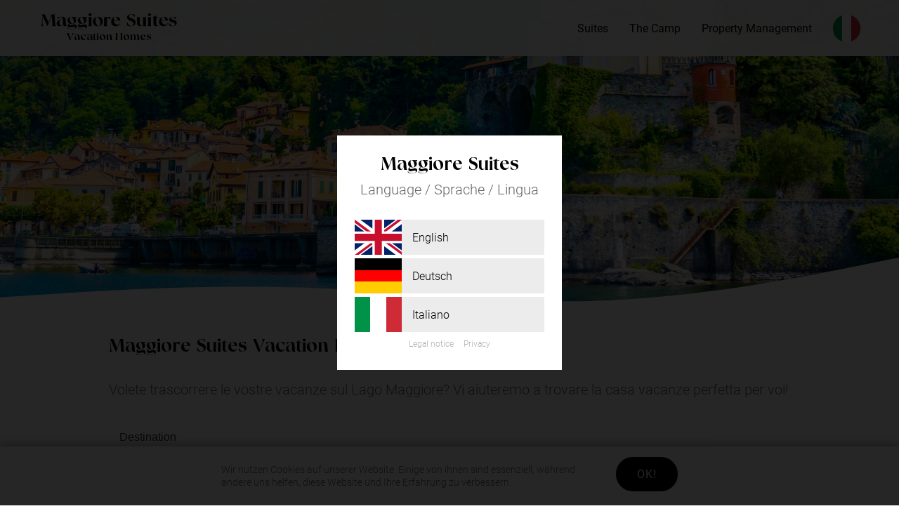

--- FILE ---
content_type: text/html; charset=UTF-8
request_url: https://maggiore-suites.com/it/suites
body_size: 3325
content:
<!DOCTYPE html>
<html lang="de">

<head>
	<title>Maggiore Suites: Suites</title>
	<meta charset="utf-8" />
	<meta name="viewport" content="width=device-width, initial-scale=1.0">
	<meta name="description" content="" />
	<meta name="robots" content="index, follow" />
	<meta property="og:title" content="Maggiore Suites: Suites" />
	<meta property="og:type" content="website" />
	<meta property="og:url" content="https://maggiore-suites.com/it/suites" />
	<meta property="og:description" content="" />
	<meta property="og:image" content="https://maggiore-suites.com/data/media/headermaggiore.jpg" />
	<link rel="stylesheet" type="text/css" href="https://maggiore-suites.com/data/css/style.css?1744475344" />
	<link rel="shortcut icon" type="image/x-icon" href="https://maggiore-suites.com/favicon.ico">
	<script type="text/javascript" src="https://maggiore-suites.com/data/js/jquery.min.js"></script>
	<script type="text/javascript" src="https://maggiore-suites.com/data/js/swiper.js"></script>
	<script>
		var ajax_url = 'https://maggiore-suites.com/';
	</script>
</head>

<body class="page_suites subpage locale_it">
	<header>
		<!--<svg xmlns="http://www.w3.org/2000/svg" viewBox="0 0 1440 320"><path fill="#ffffff" fill-opacity="1" d="M 0 288 L 80 266.7 C 160 245 320 203 480 197.3 C 640 192 800 224 960 234.7 C 1120 245 1280 235 1360 229.3 L 1440 224 L 1440 0 L 1360 0 C 1280 0 1120 0 960 0 C 800 0 640 0 480 0 C 320 0 160 0 80 0 L 0 0 Z"></path></svg>-->
		<div class="container">
			<a href="https://maggiore-suites.com/" id="logo"><span>Maggiore Suites</span></a>
							<nav>
					<ul>
						
							<li><a href="https://maggiore-suites.com/it/suites">Suites</a></li>
																			<li><a href="https://maggiore-suites.com/it/camp">The Camp</a></li>
							<li><a href="https://maggiore-suites.com/it/propertymanagement">Property Management</a></li>
												<li class="lang">
							<a href="#">cambiare lingua</a>
						</li>
					</ul>
				</nav>
						<a href="#" id="mobile-nav"><span>Menü</span></a>
		</div>
	</header>
	<main>

		<section style="background-image: url('https://maggiore-suites.com/data/media/headermaggiore.jpg'); max-height: 500px;" class="fullscreen">
	<svg xmlns="http://www.w3.org/2000/svg" viewBox="0 0 1440 320">
		<path fill="#ffffff" fill-opacity="1" d="M0,224L80,218.7C160,213,320,203,480,208C640,213,800,235,960,229.3C1120,224,1280,192,1360,176L1440,160L1440,320L1360,320C1280,320,1120,320,960,320C800,320,640,320,480,320C320,320,160,320,80,320L0,320Z"></path>
	</svg>
	<h1 style="position: absolute; opacity: 0; font-size: 10px;">Maggiore Suites Vacation Homes</h1>
</section>
<section style="margin-top: -3vw; z-index: 100;">
	<div class="container">
		<h2>Maggiore Suites Vacation Homes</h2>
		<p>Volete trascorrere le vostre vacanze sul Lago Maggiore? Vi aiuteremo a trovare la casa vacanze perfetta per voi!</p>
	</div>
</section>

	<style type="text/css">
		@media(max-width: 340px) {
			#booking {
				padding: 0px !important;
			}
		}
	</style>
	<section id="booking">
		<div class="container">
			<script type="text/javascript" src="https://resx.octorate.com/octobook/resources/widget/js/form.js"
				data-sitekey="7c64648ceeed0a78dcb5dca87c5769f8"></script>
		</div>
	</section>
<section style="margin-top: 0px; margin-bottom: 80px;">
	<div class="container">
		<p>Volete una casa spaziosa e la privacy anche in vacanza? Allora una casa vacanze è la scelta giusta!
			Disponiamo di un'ampia gamma di alloggi per ogni esigenza e per ogni budget, quasi tutti a due passi dal Lago Maggiore, quelli direttamente sul lago o con piscina sono particolarmente apprezzate e richieste.
			Le abitazioni sono molto accoglienti e spaziose e consentono a tutta la famiglia di avere i propri spazi per giocare, divertirsi e svagarsi, progettando le giornate di vacanza.

		</p>
	</div>
</section>
<section id="partner">
	<div class="container">
		<h2>Lago Maggiore Partners</h2>
		<div class="partner-grid local-partners">
							<a href="https://maggiore-suites.com/it/suites/partners/at-the-lake">
					<img src="https://maggiore-suites.com/data/media/partner/at-the-lake/_opener.jpg">
					<h3><b>Sul Lago</b> - Colmegna, Lombardia, Italia</h3>
				</a>
							<a href="https://maggiore-suites.com/it/suites/partners/work-from-far-far-from-work">
					<img src="https://maggiore-suites.com/data/media/partner/work-from-far-far-from-work/_opener.jpg">
					<h3><b>Lavora da Lontano, Lontano dal Lavoro...</b> - Gaggio, Lombardia, Italia</h3>
				</a>
					</div>
	</div>
	<div class="container">
		<h2>Partners</h2>
		<div class="partner-grid">
			<a href="https://goo.gl/maps/nn9BR3jeR8GaBe2h9" target="_blank">
				<img src="https://maggiore-suites.com/data/media/partner/pokaubudvilla.jpg">
				<h3>UBUD SUITES</h3>
			</a>
			<a href="https://abnb.me/uB9u3KEVdvb" target="_blank">
				<img src="https://maggiore-suites.com/data/media/partner/oceanviewfinca.jpg">
				<h3>TENERIFE SUITES</h3>
			</a>
		</div>
	</div>
</section>
<script type="text/javascript">
	var initRecaptcha = false;
	$('body').on('change', '#booking input[type="checkbox"]', function() {
		if (!initRecaptcha) {
			var s = document.createElement("script");
			s.type = "text/javascript";
			s.src = "https://www.google.com/recaptcha/api.js?hl=it";
			$("#booking").append(s);
			initRecaptcha = true;
		}
	});

	$('form input, form textarea, form select').on('keyup, keydown, change', function() {
		$(this).removeClass('error');
	});

	$("#booking form").on('submit', function(e) {
		e.preventDefault();
		var post_data = $('form').serialize();
		$('form button').html('...');
		$.ajax({
			method: "POST",
			url: "https://maggiore-suites.com/ajax.php",
			data: post_data
		}).done(function(response) {
			console.log(response);
			if (response.length > 3) {
				$('form button').html("Invia una richiesta");
				if (response == "error") {
					alert('Impossibile inviare il messaggio. Riprovare più tardi.');
				} else {
					var errorFields = response.split(',');
					for (i = 0; i < errorFields.length; i++) {
						$('input[name="' + errorFields[i] + '"]').parent().addClass('error');
					}
				}
				grecaptcha.reset();
			} else {
				$('html, body').animate({
					scrollTop: $('section#booking').offset().top - 100
				}, 500, function() {
					$('form button').attr('disabled', true).fadeTo(250, 0).css({
						'cursor': 'default'
					});
					$('form').fadeTo(500, 0.5);
					$('.thanks').css({
						'opacity': 0
					}).stop().slideDown(250, function() {
						$(this).fadeTo(250, 1);
					});
					$('form input, form textarea').prop('readonly', true).css({
						'cursor': 'default'
					});
				});
			}
		});
	});

	function submitForm() {
		$('#booking form').submit();
	}
</script>
			</main>
	<footer>
		<div class="container">
			<span class="copyright">&copy;2026 Maggiore-Suites.com - <a href="#" class="switch-language">
					cambiare lingua</a></span>
			<nav>
				<ul>
					<li><a href="https://maggiore-suites.com/it/legal">


							Impronta						</a></li>
					<li><a href="https://maggiore-suites.com/it/terms">
							Termini di servizio</a></li>
					<li><a href="https://maggiore-suites.com/it/privacy">
							politica di privacy</a></li>

					<li><a href="https://maggiore-suites.com/it/camp/booking">
							Verifica la prenotazione</a></li>
				</ul>
			</nav>
		</div>
	</footer>
	<a href="https://wa.me/+393403494863" target="_blank" id="whatsapp">Scriveteci via WhatsApp</a>

	<div id="language-dialog" style="display: flex;">
		<div class="language-container">
			<h2>Maggiore Suites</h2>
			<p>Language / Sprache / Lingua</p>
			<ul class="language-selector">
				<li><a href="https://maggiore-suites.com/en/suites" data-locale="en"><span></span> English</a></li>
				<li><a href="https://maggiore-suites.com/suites" data-locale="de"><span></span> Deutsch</a></li>
				<li><a href="https://maggiore-suites.com/it/suites" data-locale="it"><span></span> Italiano</a></li>
			</ul>
			<ul class="footer">
				<li><a href="https://maggiore-suites.com/it/legal?noselect">Legal notice</a></li>
				<li><a href="https://maggiore-suites.com/it/privacy?noselect">Privacy</a></li>
			</ul>
		</div>
	</div>

	
			<script type="text/javascript">
				$(function() {
					$('.switch-language, nav .lang a').click(function(e) {
						e.preventDefault();
						$('#language-dialog').stop().fadeIn(250);
					});
				})
			</script>
			<div id="addContent"></div>
			<script type="text/javascript" src="https://maggiore-suites.com/data/js/custom.js?1708356431"></script>
</body>

</html>

--- FILE ---
content_type: text/html;charset=UTF-8
request_url: https://book.octorate.com/octobook/site/widget/form.xhtml?sitekey=7c64648ceeed0a78dcb5dca87c5769f8
body_size: 3889
content:
<!DOCTYPE html>
<html xmlns="http://www.w3.org/1999/xhtml">
      
        <link rel="stylesheet" href="https://unpkg.com/primeflex@3.1.0/themes/saga-blue.css" />
        <link rel="stylesheet" href="https://unpkg.com/primeflex@3.1.0/themes/arya-blue.css" />
        <link rel="stylesheet" href="https://unpkg.com/primeflex@3.1.0/themes/vela-blue.css" /><body>
                <div data-accomodation="688327" data-dateformat="yy-mm-dd" class="octobook octobook37202 octobooklayoutDEFAULT octobookthemeROUNDED octobookanchorNONE">
                   
                    <form action="https://book.octorate.com/octobook/site/ota/index.xhtml" target="_blank" method="GET" data-serialize="false">
                        <input type="hidden" name="siteKey" value="7c64648ceeed0a78dcb5dca87c5769f8" />
                        <input type="hidden" name="lang" value="en" />
                        <input type="hidden" name="ota" value="true" />
                        <div class="octorate-tooltip"><span class="nights"></span></div>
                            <div class="octobooknetwork Large">
                                <label>Destination</label>
                                <div>
                                    <select name="network">
                                        <option value="">All accommodation</option>
                                            <option value="2° PIANO, DESTRA">2° PIANO, DESTRA</option>
                                            <option value="BREZZO DI BEDERO">BREZZO DI BEDERO</option>
                                            <option value="LUINO">LUINO</option>
                                            <option value="ROMA">ROMA</option>
                                    </select>
                                </div>
                            </div>
                            <div class="octobook-date octobookcheckin">
                                <label>Check in</label>
                                <div class="textdate" style="display: none">
                                    <div>
                                        <table>
                                            <tr>
                                                <td class="day" rowspan="2">
                                                        21
                                                    
                                                </td>
                                                <td>
                                                    <span class="month">January</span>
                                                    <span class="year">2026</span>
                                                </td>
                                            </tr>
                                            <tr>
                                                <td class="weekday">Wednesday</td>
                                            </tr>
                                        </table>
                                    </div>
                                </div>
                                <div class="inputdate">
                                    <div>
                                            <input type="text" class="validate" name="checkin" value="21/01/2026" placeholder="Check in" data-advance="0" readonly="readonly" />

                                        <i class="fa fa-calendar"></i>
                                    </div>
                                </div>
                            </div>
                            <div class="octobook-date octobookcheckout">
                                <label>Check out</label>
                                <div class="textdate">
                                    <div>
                                        <table>
                                            <tr>
                                                <td class="day" rowspan="2">
                                                        22
                                                    
                                                </td>
                                                <td><span class="month">January</span>
                                                    <span class="year">2026</span>
                                                </td>
                                            </tr>
                                            <tr>
                                                <td class="weekday">Thursday</td>
                                            </tr>
                                        </table>
                                    </div>
                                </div>
                                <div class="inputdate">
                                    <div>
                                            <input type="text" class="validate" name="checkout" value="22/01/2026" placeholder="Check out" data-minstay="1" readonly="readonly" /><i class="fa fa-calendar"></i>
                                    </div>
                                </div>
                            </div>
                            <div class="octobookpax Large">
                                <label>Adults</label>
                                <div>
                                    <select name="pax">
<!--                                        &lt;h:panelGroup rendered="false"&gt;
                                            &lt;option value=""&gt;# {siteWidgetForm.getLabel('adults')}&lt;/option&gt;
                                        &lt;/h:panelGroup&gt;-->
                                                <option value="0">0</option>
                                                <option value="1">1</option>
                                                <option selected="selected" value="2">2</option>
                                                <option value="3">3</option>
                                                <option value="4">4</option>
                                                <option value="5">5</option>
                                                <option value="6">6</option>
                                                <option value="7">7</option>
                                                <option value="8">8</option>
                                                <option value="9">9</option>
                                                <option value="10">10</option>
                                                <option value="11">11</option>
                                                <option value="12">12</option>
                                                <option value="13">13</option>
                                                <option value="14">14</option>
                                                <option value="15">15</option>
                                                <option value="16">16</option>
                                                <option value="17">17</option>
                                                <option value="18">18</option>
                                                <option value="19">19</option>
                                                <option value="20">20</option>
                                                <option value="21">21</option>
                                                <option value="22">22</option>
                                                <option value="23">23</option>
                                                <option value="24">24</option>
                                                <option value="25">25</option>
                                                <option value="26">26</option>
                                                <option value="27">27</option>
                                                <option value="28">28</option>
                                                <option value="29">29</option>
                                                <option value="30">30</option>
                                    </select>
                                </div>
                            </div>
                            <div class="octobookchild Large">
                                <label>Children</label>
                                <div>
                                    <select name="children">
<!--                                        &lt;h:panelGroup rendered="false"&gt;
                                            &lt;option value=""&gt;# {siteWidgetForm.getLabel('roomChildren')}&lt;/option&gt;
                                        &lt;/h:panelGroup&gt;-->
                                            <option value="0">0</option>
                                            <option value="1">1</option>
                                            <option value="2">2</option>
                                            <option value="3">3</option>
                                            <option value="4">4</option>
                                            <option value="5">5</option>
                                            <option value="6">6</option>
                                    </select>
                                </div>
                            </div>
                        <div class="octobooksubmit">
                            <label id="submitLabel"> </label>
                            <div>
                                <input type="submit" value="Search" />
                            </div>
                        </div>
                      
                    </form>
                   
                </div>
                <script type="text/javascript">
                    try {
                        
                        var o = octorate || {};
                        o.octobook = o.octobook || {};
                        o.octobook.calendarRange = true;
                        o.octobook.i18n = o.octobook.i18n || {};
                        o.octobook.i18n['en'] = {
                            monthNames: [
                                'January',
                                'February',
                                'March',
                                'April',
                                'May',
                                'June',
                                'July',
                                'August',
                                'September',
                                'October',
                                'November',
                                'December'
                            ],
                            monthNamesShort: [
                                'Jan',
                                'Feb',
                                'Mar',
                                'Apr',
                                'May',
                                'Jun',
                                'Jul',
                                'Aug',
                                'Sep',
                                'Oct',
                                'Nov',
                                'Dec'
                            ],
                            dayNames: [
                                'Sunday',
                                'Monday',
                                'Tuesday',
                                'Wednesday',
                                'Thursday',
                                'Friday',
                                'Saturday'
                            ],
                            dayNamesShort: [
                                'Su',
                                'Mo',
                                'Tu',
                                'We',
                                'Th',
                                'Fr',
                                'Sa'
                            ],
                            nightNames: [
                                'Night',
                                'Nights'
                            ],
                            firstDay: 7,
                            checkLabel: ["Check in", "Check out"],
                        };
                    } catch (e) {
                        console.log(e);
                    }


                </script>
                <link rel="stylesheet" href="https://resx.octorate.com/octobook/resources/widget/css/widget.css" />
                <link rel="stylesheet" href="https://resx.octorate.com/octobook/resources/widget/css/jquery.css" /><style type="text/css">.octobook37202
{
    background: #fff;
    border-right: 2px solid #0000;
    border-left: 2px solid #0000;
    border-top: 2px solid #0000;
}

.octobook37202 .octobooksubmit > div > input {
    background: #f25f5c;
    /*    border: 1px solid #000color2;*/
    border: none !important;
    color: #fff;
    border-radius: 50px;
    
 
    color: #fff;
    padding: 10px 30px;
    margin-top: 0;
    border: 0;
    opacity: 1;
    -webkit-border-radius: 50px;
    -moz-border-radius: 50px;
    border-radius: 50px;
    min-height: 56px;
    min-width: auto;
    /*margin-left: 1%;*/
    cursor: pointer;
    width: 100%;
}

.octobook37202 .octobooktitle {
    color: #FFF;
    background: #0000;
}

.octobook table td.day {
    color: #0000;
}

select:focus{
    border-color:#0000 !important;
}

#ui-datepicker-div-octorate .ui-datepicker-calendar td.closed a {
    background-color: #0000;
    background: repeating-linear-gradient(45deg, transparent 2px, transparent 1px, #0000 3px, #0000 3px) !important;
}

#ui-datepicker-div-octorate td.ui-range-start a, #ui-datepicker-div-octorate td.ui-range-end a {
    background-color: #0000;
}


#ui-datepicker-div-octorate .ui-datepicker-today a{
    color: #0000
}

.octorate-tooltip{
    color:#f25f5c;
}
label{
    font-family: "Work Sans","Helvetica Neue","Helvetica","Arial","sans-serif";
}

#ui-datepicker-div-octorate td.ui-state-highlight .ui-state-default {
    background: none !important;
    border: 0;
}

#ui-datepicker-div-octorate.ui-corner-all {
    border-radius: 0;
}

#ui-datepicker-div-octorate .ui-datepicker-header {
    background: #fff;
    padding: 4% 0;
    border-width: 0;
}

#ui-datepicker-div-octorate .ui-datepicker-prev, #ui-datepicker-div-octorate .ui-datepicker-next {
    cursor: pointer;
    top: 15px;
}

#ui-datepicker-div-octorate .ui-datepicker-prev span, #ui-datepicker-div-octorate .ui-datepicker-next span {
    background: transparent;
    width: 0;
    height: 0;
    border-width: 5px 9px;
    border-style: solid;
    border-color: transparent;
    margin-top: 0;
    top: 32%;
}

#ui-datepicker-div-octorate .ui-datepicker-prev span {
    left: 59%;
    border-right-color: #000;
    border-left-width: 0;
}

#ui-datepicker-div-octorate .ui-datepicker-next span {
    left: 67%;
    border-left-color: #000;
    border-right-width: 0;
}

#ui-datepicker-div-octorate .ui-datepicker-title {
    text-shadow: none;
}

#ui-datepicker-div-octorate .ui-datepicker-title select {
    border: 0;
    height: 27px;
    width: 45%;
    width: calc(49% - 5px);
    font-family: "Roboto", Helvetica, Arial, sans-serif;
    font-size: 14px;
    color: #414141;
    padding-left: 5px;
}

#ui-datepicker-div-octorate .ui-datepicker-title select:focus {
    outline: none;
}

#ui-datepicker-div-octorate .ui-datepicker-title .ui-datepicker-month {
    margin-right: 5px;
    font-weight: 700;
    font-size: larger;
}

#ui-datepicker-div-octorate .ui-datepicker-title .ui-datepicker-year {
    margin-left: 5px;
    font-size: larger;
}

#ui-datepicker-div-octorate .ui-datepicker-buttonpane button {
    -webkit-transition: all .15s ease-in-out;
    -moz-transition: all .15s ease-in-out;
    transition: all .15s ease-in-out;
    background: #fff;
    border: 0;
    font-weight: 600;
    margin: 10px 5px;
    padding: 5px 12px;
    font-size: 16px;
    text-transform: uppercase;
}

#ui-datepicker-div-octorate .ui-datepicker-buttonpane button[data-handler="today"]:hover, .ui-datepicker .ui-datepicker-buttonpane button[data-handler="today"]:active {
    opacity: 1;
    color: #4f4f4f;
}

#ui-datepicker-div-octorate .ui-datepicker-buttonpane button[data-handler="hide"]:hover, .ui-datepicker .ui-datepicker-buttonpane button[data-handler="hide"]:active {
    color: #DD5044;
}

#ui-datepicker-div-octorate table {
    margin-top: .625rem;
    font-family: "Roboto", Helvetica, Arial, sans-serif;
    font-size: 14px;
}

#ui-datepicker-div-octorate th {
    font-weight: 100;
}

#ui-datepicker-div-octorate th, #ui-datepicker-div-octorate td {
    width: 30px;
    height: 30px;
    color: #6d6d6d;
}

#ui-datepicker-div-octorate th.ui-datepicker-week-end * {
    color: #6d6d6d;
}

#ui-datepicker-div-octorate td span, #ui-datepicker-div-octorate td a {
    padding: .4em .2em;
    font-size: 14px;
    text-align: center;
}

#ui-datepicker-div-octorate td .ui-state-default.ui-state-hover {
    border-color: transparent;
    text-shadow: none;
    background: #ededed;
    font-weight: 400;
    color: inherit;

}


#ui-datepicker-div-octorate td.ui-range-start a, #ui-datepicker-div-octorate td.ui-range-end a {
    background-color: #005999;
    border-radius: 20px;
    font-weight: 700;
    color: #fff;
}

#ui-datepicker-div-octorate td.ui-range-start {
    /*background: linear-gradient(90deg, rgba(255, 255, 255, 1) 50%, rgba(85, 112, 241, 0) 50%, #DDE2FC 100%);*/
}

#ui-datepicker-div-octorate td.ui-range-end {
    /*background: linear-gradient(270deg, rgba(255, 255, 255, 1) 50%, rgba(85, 112, 241, 0) 50%, #DDE2FC 100%);*/
}

#ui-datepicker-div-octorate td.ui-state-highlight, #ui-datepicker-div-octorate td.ui-state-highlight .ui-state-default {
    background: #ffffff;
    border: 0;
}

#ui-datepicker-div-octorate td.ui-datepicker-week-end * {
    color: #363636;
}

#ui-datepicker-div-octorate td.ui-datepicker-week-end .ui-state-active {
    color: #fff;
}

#ui-datepicker-div-octorate .ui-datepicker-today {
    border: none;
}

#ui-datepicker-div-octorate .ui-datepicker-today a {
    border-radius: 10px;
    background-color: transparent;
    border: solid 1px gray;
    border-radius: 10px;
    background-color: transparent;
    border: solid 1px gray;
    /*    color: #005999 !important;*/
}

#ui-datepicker-div-octorate .ui-widget-content {
    border-color: #e3e3e3;
}

#ui-datepicker-div-octorate .ui-widget-content [type='button'] {
    font-size: 14px;
    font-family: "Roboto", Helvetica, Arial, sans-serif;
}

#ui-datepicker-div-octorate .ui-datepicker-trigger {
    margin: 10px;
}

#ui-datepicker-div-octorate .select-range {
    padding: 0;
}

#ui-datepicker-div-octorate .ui-widget-content .ui-state-default {
    background: transparent;
    border: none;
}

#ui-datepicker-div-octorate .ui-datepicker-unselectable .ui-state-default {
    background-color: white;
    background-image: repeating-linear-gradient(45deg, transparent 2px, transparent 1px, rgba(255, 255, 255, .5) 3px, rgba(255, 255, 255, .5) 3px);
}

#ui-datepicker-div-octorate .ui-datepicker-calendar td.closed a {
    background-color: gray;
    background: repeating-linear-gradient(45deg, transparent 2px, transparent 1px, #ef3f618f 3px, #5e0f1e 3px) !important;
}

#ui-datepicker-div-octorate .ui-state-default {
    background: transparent;
    border: none;
}

#ui-datepicker-div-octorate .ui-datepicker-prev::before {
    content: unset;
}

#ui-datepicker-div-octorate td.ui-range-start {
    background: none;
}
#ui-datepicker-div-octorate td.ui-range-end {
  background: none;
}

.octobookcategory.Large > div > select,
.octobooknetwork.Large > div > select,
.octobookpax.Large > div > select,
.octobookcheckin > .inputdate > div > select,
.octobookcheckout > .inputdate > div > select,
.octobookchild.Large > div > select {
    min-height: 55px;
    font-size: larger;
    padding: 10px .5em;
    line-height: 30px;
    color: black;
    text-align: center;
}

.textdate {
    width: 100%;
    cursor: pointer;
    font-size: 0.8em;
    display: inline-block;
    max-width: 300px;
    overflow-x: hidden !important;
}

.octobookcheckin > div > div, .octobookcheckout > div > div {
    background: transparent;
    overflow: hidden;
}

.textdate table td {
    padding: 0 3px 0 3px;
}

.textdate table {
    min-height: 53px;
    margin-bottom: 0;
}

.octobook table td.day {
    font-size: xx-large;
    min-width: 32px;
    text-align: center;
    color: black !important;
}

.octobook table td > span.month {
    text-transform: uppercase;
    font-style: normal;
    color: black;
}

.octobook table td > span.year {
    color: black;
    font-style: normal;
}

.octobook table td.day > i {
    vertical-align: top;
}

.octobook .weekday {
    color: black;
    font-size: large;
    min-width: 6px;
    text-align: center;
}

.octorate-tooltip {
    position: absolute;
    margin-top: -4px;
    padding: 4px 8px;
    border-radius: 4px;
    background-color: #fff0;
    -webkit-box-shadow: 0 1px 3px rgba(0, 0, 0, 0.25);
    box-shadow: 0 0px 0px rgba(0, 0, 0, 0.25);
    white-space: nowrap;
    font-size: small;
    height: 32px !important;
    pointer-events: none;
    display: none;
    z-index: 9999999;
    /*    color: #E55B17;*/
}

.octobookcategory > div > select, .octobooknetwork > div > select, .octobookpax > div > select, .octobookcheckin > .inputdate > div > select, .octobookcheckout > .inputdate > div > select, .octobookchild > div > select {
   
    height: 54px;
}

.octobooksubmit{
    width: 14%;
}

input:hover {
    filter: opacity(0.95) brightness(90%);
}

.octobooktitle {
    padding: 10px;
    display: block;
    border-radius: 0;
    text-align: center;
    font-size: x-large;
    text-transform: uppercase;
    /*    font-family: Spinnaker-Regular;*/
}

.octobookcategory > div > select,
.octobooknetwork > div > select,
.octobookpax > div > select,
.octobookcheckin > .inputdate > div > select,
.octobookcheckout > .inputdate > div > select,
.octobookchild > div > select {
    -webkit-appearance: none;
    -moz-appearance: none;
    -ms-appearance: none;
    appearance: none;
    background-color: transparent;
    background-image: none;
    line-height: 1;
    box-sizing: border-box;
    font-family: inherit;
    margin: 0;
    color: #60666d;
    cursor: pointer;
    outline: none;
    flex: 1;
    padding: 0px .5em;
    border: 1px solid #d3d3d3;
    /*box-shadow: 1px 2px 4px -2px rgba(0, 0, 0, 0.3);*/
    border-radius: 6px;
    min-height: 31px;
}
/** Next added by Dev **/
.octobookthemeROUNDED {
    background-color: transparent;
}
.octobookthemeROUNDED.octobooklayoutHORIZONTAL label {
    padding-bottom: 10px;
}
.octobookthemeROUNDED.octobooklayoutHORIZONTAL table {
    background-color: white;
}
.octobookthemeROUNDED .octobooksubmit > div > input {
    min-width: 100px;
}


.octobook div{
  box-sizing: border-box;
  padding: 5px;
}
.octobook div.octobooksubmit{
  width: 100% !important;
}
.octobook input[type="submit"]{
  background-color: #000 !important;
}
.octobook .textdate, .octobook .textdate div, .octobook .textdate table{
  width: 100% !important;
  max-width: 800px !important;
}
@media(max-width: 340px){
	.octobook div{
      width: 100% !important;
  }
}</style></body>
</html>

--- FILE ---
content_type: text/css
request_url: https://maggiore-suites.com/data/css/style.css?1744475344
body_size: 67162
content:
/* roboto-100 - latin */
@font-face {
  font-family: 'Roboto';
  font-style: normal;
  font-weight: 100;
  src: url('../fonts/roboto-v29-latin-100.eot'); /* IE9 Compat Modes */
  src: local(''),
       url('../fonts/roboto-v29-latin-100.eot?#iefix') format('embedded-opentype'), /* IE6-IE8 */
       url('../fonts/roboto-v29-latin-100.woff2') format('woff2'), /* Super Modern Browsers */
       url('../fonts/roboto-v29-latin-100.woff') format('woff'), /* Modern Browsers */
       url('../fonts/roboto-v29-latin-100.ttf') format('truetype'), /* Safari, Android, iOS */
       url('../fonts/roboto-v29-latin-100.svg#Roboto') format('svg'); /* Legacy iOS */
}
/* roboto-300 - latin */
@font-face {
  font-family: 'Roboto';
  font-style: normal;
  font-weight: 300;
  src: url('../fonts/roboto-v29-latin-300.eot'); /* IE9 Compat Modes */
  src: local(''),
       url('../fonts/roboto-v29-latin-300.eot?#iefix') format('embedded-opentype'), /* IE6-IE8 */
       url('../fonts/roboto-v29-latin-300.woff2') format('woff2'), /* Super Modern Browsers */
       url('../fonts/roboto-v29-latin-300.woff') format('woff'), /* Modern Browsers */
       url('../fonts/roboto-v29-latin-300.ttf') format('truetype'), /* Safari, Android, iOS */
       url('../fonts/roboto-v29-latin-300.svg#Roboto') format('svg'); /* Legacy iOS */
}
/* roboto-regular - latin */
@font-face {
  font-family: 'Roboto';
  font-style: normal;
  font-weight: 400;
  src: url('../fonts/roboto-v29-latin-regular.eot'); /* IE9 Compat Modes */
  src: local(''),
       url('../fonts/roboto-v29-latin-regular.eot?#iefix') format('embedded-opentype'), /* IE6-IE8 */
       url('../fonts/roboto-v29-latin-regular.woff2') format('woff2'), /* Super Modern Browsers */
       url('../fonts/roboto-v29-latin-regular.woff') format('woff'), /* Modern Browsers */
       url('../fonts/roboto-v29-latin-regular.ttf') format('truetype'), /* Safari, Android, iOS */
       url('../fonts/roboto-v29-latin-regular.svg#Roboto') format('svg'); /* Legacy iOS */
}
/* roboto-500 - latin */
@font-face {
  font-family: 'Roboto';
  font-style: normal;
  font-weight: 500;
  src: url('../fonts/roboto-v29-latin-500.eot'); /* IE9 Compat Modes */
  src: local(''),
       url('../fonts/roboto-v29-latin-500.eot?#iefix') format('embedded-opentype'), /* IE6-IE8 */
       url('../fonts/roboto-v29-latin-500.woff2') format('woff2'), /* Super Modern Browsers */
       url('../fonts/roboto-v29-latin-500.woff') format('woff'), /* Modern Browsers */
       url('../fonts/roboto-v29-latin-500.ttf') format('truetype'), /* Safari, Android, iOS */
       url('../fonts/roboto-v29-latin-500.svg#Roboto') format('svg'); /* Legacy iOS */
}
/* roboto-700 - latin */
@font-face {
  font-family: 'Roboto';
  font-style: normal;
  font-weight: 700;
  src: url('../fonts/roboto-v29-latin-700.eot'); /* IE9 Compat Modes */
  src: local(''),
       url('../fonts/roboto-v29-latin-700.eot?#iefix') format('embedded-opentype'), /* IE6-IE8 */
       url('../fonts/roboto-v29-latin-700.woff2') format('woff2'), /* Super Modern Browsers */
       url('../fonts/roboto-v29-latin-700.woff') format('woff'), /* Modern Browsers */
       url('../fonts/roboto-v29-latin-700.ttf') format('truetype'), /* Safari, Android, iOS */
       url('../fonts/roboto-v29-latin-700.svg#Roboto') format('svg'); /* Legacy iOS */
}
/* roboto-900 - latin */
@font-face {
  font-family: 'Roboto';
  font-style: normal;
  font-weight: 900;
  src: url('../fonts/roboto-v29-latin-900.eot'); /* IE9 Compat Modes */
  src: local(''),
       url('../fonts/roboto-v29-latin-900.eot?#iefix') format('embedded-opentype'), /* IE6-IE8 */
       url('../fonts/roboto-v29-latin-900.woff2') format('woff2'), /* Super Modern Browsers */
       url('../fonts/roboto-v29-latin-900.woff') format('woff'), /* Modern Browsers */
       url('../fonts/roboto-v29-latin-900.ttf') format('truetype'), /* Safari, Android, iOS */
       url('../fonts/roboto-v29-latin-900.svg#Roboto') format('svg'); /* Legacy iOS */
}

@font-face {
    font-family: 'Rische';
    src: url('../fonts/Rische-Semibold.woff2') format('woff2'),
        url('../fonts/Rische-Semibold.woff') format('woff'),
        url('../fonts/Rische-Semibold.svg#Rische-Semibold') format('svg');
    font-weight: 600;
    font-style: normal;
    font-display: swap;
}

@font-face {
    font-family: 'Brice';
    src: url('../fonts/Brice-BoldSemiCondensed.eot');
    src: url('../fonts/Brice-BoldSemiCondensed.eot?#iefix') format('embedded-opentype'),
        url('../fonts/Brice-BoldSemiCondensed.woff2') format('woff2'),
        url('../fonts/Brice-BoldSemiCondensed.woff') format('woff'),
        url('../fonts/Brice-BoldSemiCondensed.ttf') format('truetype'),
        url('../fonts/Brice-BoldSemiCondensed.svg#Brice-BoldSemiCondensed') format('svg');
    font-weight: bold;
    font-style: normal;
    font-display: swap;
}

html, body, span, applet, object, iframe,
h1, h2, h3, h4, h5, h6, p, blockquote, pre,
a, abbr, acronym, address, big, cite, code,
del, dfn, em, font, img, ins, kbd, q, s, samp,
small, strike, strong, sub, sup, tt, var,
b, u, i, center,
dl, dt, dd, ol, ul, li,
fieldset, form, label, legend,
table, caption, tbody, tfoot, thead, tr, th, td, input, input[type="date"] {
	margin: 0;
	border: 0;
	padding: 0;
	-webkit-appearance: none;
}

#cookie_notice{
	position: fixed;
	bottom: 0px;
	left: 0px;
	right: 0px;
	background-color: #fff;
	box-shadow: 0 0 15px rgba(0,0,0,0.5);
	z-index: 9000;
}

#cookie_notice_content{
	display: flex;
	max-width: 650px;
	padding: 15px;
	justify-content: space-between;
	align-items: center;
	margin: auto auto;
}

#cookie_notice_content p{
	margin-bottom: 0px;
	font-size: 14px;
	margin-right: 50px;
}

body, html{
	font-family: 'Roboto';
	font-weight: 300;
}

svg path{
	transition: all .25s;
}

#mobile-nav{
	display: none;
	position: relative;
	width: 40px;
	height: 26px;
}

#mobile-nav span{
	transition: all .25s;
	position: absolute;
	overflow: hidden;
	text-indent: -500px;
	background-color: #000;
	display: block;
	height: 2px;
	left: 0px;
	width: 40px;
	top: 13px
}

#mobile-nav:before, #mobile-nav:after{
	transition: all .25s;
	content: "";
	position: absolute;
	background-color: #000;
	display: block;
	height: 2px;
	left: 0px;
	width: 40px;
}

#mobile-nav:before{
	top: 0%;
}

#mobile-nav:after{
	top: 100%;
}

body.open-nav span{
	opacity: 0;
}

body.open-nav #mobile-nav:before{
	top: 50%;
	transform: rotate(45deg);
}

body.open-nav #mobile-nav:after{
	top: 50%;
	transform: rotate(-45deg);
}

header svg path{
	opacity: 0.7;
}

body.scroll header svg path{
	d: path("M 0 200 L 80 200 C 160 200 320 200 480 200 C 640 200 800 200 960 200 C 1120 200 1280 200 1360 200 L 1440 200 L 1440 0 L 1360 0 C 1280 0 1120 0 960 0 C 800 0 640 0 480 0 C 320 0 160 0 80 0 L 0 0 Z");
	opacity: 0.95;
}

h1,h2,h3,h4,h5,h6{
	font-family: 'Rische';
	font-weight: 600;
	font-style: normal;
	margin-bottom: 1.5em;
}

header{
	position: fixed;
	top: 0px;
	right: 0px;
	left: 0px;
	z-index: 1337;
	background-color: rgba(255,255,255,0.95);
	/*backdrop-filter: blur(10px);*/
}

header svg{
	position: absolute;
	z-index: -1;
	bottom: -8.5vw
}

header .container, footer .container{
	display: flex;
	justify-content: space-between;
	align-items: center;
}

header .container{
	max-width: 1200px !important;
}

header #logo{
	position: relative;
	display: block;
	width: 200px;
	height: 50px;
	background-image: url('../media/logos/maggioresuites.svg');
	background-repeat: no-repeat;
	background-position: left center;
	overflow: hidden;
}

header #logo span{
	position: absolute;
	opacity: 0;
}

.page_camp header #logo{
	background-image: url('../media/logos/thecamp.svg');
	background-size: 60% auto;
	background-position: left 5%;
	overflow: visible;
}

.page_camp header #logo:after{
	position: absolute;
	content: "by Maggiore Suites";
	display: block;
	font-family: 'Rische';
	font-size: 14px;
	color: #000;
	bottom: 0px;
	width: 200px;
	left: 0px;
	text-align: center;
}

.page_propertymanagement header #logo{
	background-position: left 7%;
}

.page_propertymanagement header #logo:after{
	position: absolute;
	content: "Property Management";
	display: block;
	font-family: 'Rische';
	font-size: 14px;
	color: #000;
	bottom: 5px;
	width: 200px;
	left: 0px;
	text-align: center;
}

.page_suites header #logo{
	background-position: left 7%;
}

.page_suites header #logo:after{
	position: absolute;
	content: "Vacation Homes";
	display: block;
	font-family: 'Rische';
	font-size: 14px;
	color: #000;
	bottom: 5px;
	width: 200px;
	left: 0px;
	text-align: center;
}

.container{
	width: 100%;
	max-width: 1000px;
	padding: 15px;
	box-sizing: border-box;
	margin: auto auto;
}

.container.flex{
	max-width: 1300px;
	display: flex;
	justify-content: space-between;
	align-items: center;
}

.container p:last-child{
	margin-bottom: 0px;
}

#propertyForm{
	background-color: #2c3e50;
	padding: 25px;
	text-align: center;
	color: #fff;
	margin-left: auto;
	margin-right: auto;
	margin-top: -200px;
	margin-bottom: 80px;
	box-shadow: 0 -10px 25px rgba(0,0,0,0.25);
}

.input-row{
	display: flex;
	margin-bottom: 5px;
	text-align: left;
	justify-content: center;
}

.input-col{
	padding: 5px;
	flex: 1;
}

.input-col label{
	display: block;
	font-size: 12px;
	margin-bottom: 3px;
}

.input-col input, .input-col textarea{
	width: 100%;
	box-sizing: border-box;
	padding: 10px;
	font-size: 16px;
}

.input-col textarea{
	height: 100px;
}

section#about{
    padding: 80px 0px;
	text-align: left;
}

section ul{
	margin-bottom: 1.75em;
}

section.text-section{
	text-align: left !important;
	padding: 80px 0px;
}

#propertyForm input[type="submit"]{
	transition: all .25s;
	border: 0px;
	padding: 15px;
	background-color: transparent;
	color: #fff;
	border: solid 2px #fff;
	cursor: pointer;
}

#propertyForm input[type="submit"]:hover{
	background-color: #fff;
	color: #2c3e50;
}


#propertyForm h2{
	margin-bottom: 0.5em;
}

#propertyForm b{
	color: #afafaf;
}

#propertyForm p{
	color: #fff;
	max-width: 650px;
	margin-left: auto;
	margin-right: auto;
	font-size: 16px;
}

.container .flex-container{
	width: 48%;
}

.page_propertymanagement section{
	text-align: center;
}


#propertyFaqs{
	padding: 80px 0px;
}

.subpagefaq .container h2{
	background-color: #f0f0f0;
	margin-bottom: 15px;
	cursor: pointer;
	margin-bottom: 0px;
	padding: 25px;
	font-size: 16px;
    font-weight: bold;
	border-radius: 25px;
	font-size: 20px;
}

.accordeon{
	text-align: left;
}

.accordeon h3{

}

.accordeon .content{
	padding: 0px 25px 25px 25px;
}

.accordeon .button{
	font-size: 18px;
	margin-top: 1em;
}

.accordeon .content ul{
	color: #666;
	font-size: 14px;
	margin-left: 40px;
	margin-bottom: 1.5em;
	margin-top: -0.5em;
}

.accordeon .content p{
	color: #666;
	font-size: 14px;
}

.accordeon h3:before{
	content: "+ "
}

ul.perks{
	list-style-type: none;
	display: flex;
	justify-content: space-between;
	flex-wrap: wrap;
}

ul.perks li{
	box-sizing: border-box;
	width: 49%;
	margin-bottom: 2%;
	padding: 15px;
	text-align: left;
	background-color: #f0f0f0;
	line-height: 1.5em;
}

ul.perks li b{
	display: block;
	font-size: 20px;
	margin-bottom: 5px;
}

ul.perks li p{
	font-size: 16px;
}

.page_propertymanagement #checkmarks, section.odd{
	padding: 80px 0px;
	background-color: #f0f0f0;
	text-align: left;
}

.page_propertymanagement #checkmarks b{
	display: block;
	text-align: left;
	margin-bottom: 5px;
}

.page_propertymanagement .check-grid{
	display: flex;
	justify-content: space-between;
	flex-wrap: wrap;
}

.page_propertymanagement .check-grid div{
	width: 48%;
	margin-bottom: 1%;
}

ul.checkmarks{
	margin: 0px;
	margin-bottom: 35px;
	list-style-type: none;
	text-align: left;
}

ul.checkmarks li:before {
	content: '✓ ';
	color: #2c3e50;
	margin-left: -16px;
}


ul.checkmarks li ul li:before  {
	content: '- ';
	color: #000;
	margin-left: -9px;
}

ul.checkmarks li{
	margin-top: 5px;
	padding-left: 20px;
	margin-bottom: 5px;
}

ul.checkmarks li ul{
	list-style-type: none;
}

.container .flex-container ul{
	margin-left: 25px;
    font-size: 20px;
    line-height: 1.3em;
    color: #666;
}

.container .flex-container:nth-child(1){
	align-self:stretch;
}

.flex-container img{
	width: 100%;
	height: 100%;
	object-fit: cover;
	border-radius: 45px;
}

nav ul{
	list-style-type: none;
	display: flex;
}

nav ul li.has-subnav{
	position: relative;
}

nav ul li.has-subnav a:after{
	transition: top .25s;
	content: "▼";
	display: inline-block;
	margin-left: 5px;
	transform: scaleY(0.4) scaleX(0.7);
	position: relative;
	top: 0px;
}

.button_area{
	text-align: center;
}

nav ul li.has-subnav ul a:after{
	display: none;
}

.activity-grid{
	display: flex;
	flex-wrap: wrap;
	width: 95%;
	max-width: 1200px;
	margin: auto auto;
	margin-top: -22vh;
	justify-content: space-between;
}

.activity-grid .activity{
	text-decoration: none;
	color: #000;
	width: 31%;
	background-color: #fff;
	box-shadow: 0 5px 15px rgba(0,0,0,0.1);
	margin-bottom: 3%;
	border-radius: 15px;
	overflow: hidden;
}

.activity-grid .activity-image{
	position: relative;
	overflow: hidden;
}

.activity-grid .activity-description{
	padding: 15px;
}

.activity-grid .activity-image:before{
	content: "";
	display: block;
	padding-top: 45%;
}

.activity-grid .activity h2{
	margin-bottom: 10px;
}

.activity-grid .activity p{
	font-size: 14px;
	margin-bottom: 0px;
}
.activity-grid .activity p b{
	transition: all .25s;
	display: inline-block;
	margin-top: 10px;
	padding: 5px 15px;
	border-radius: 15px;
	background-color: #ececec;
	color: #afafaf;
}

.activity-grid .activity:hover p b{
	background-color: #000;
	color: #fff;
}


.activity-grid .activity img{
	transition: all .25s;
	position: absolute;
	left:0px;
	top: 0px;
	width: 100%;
	height: 100%;
	object-fit: cover;
	object-position: center center;
}

.activity-grid .activity:hover img{
	transform: scale(1.05);
}


nav ul li.has-subnav ul.subnav{
	transition: opacity .5s;
	display: block;
	background-color: rgba(255,255,255,0.75);
	-webkit-backdrop-filter: blur(5px);
	backdrop-filter: blur(5px);
	min-width: 100%;
	opacity: 0;
	pointer-events: none;
	position: absolute;
	border-radius: 0 0 5px 5px;
	box-shadow: 0 5px 3px rgba(0,0,0,0.1);
}

nav ul li.has-subnav:hover ul.subnav{
	opacity: 1;
	pointer-events: auto;
}

nav ul li.has-subnav:hover a:after{
	top: 2px;
}

#whatsapp{
	transition: all .25s;
	position: fixed;
	bottom: 15px;
	right: 15px;
	border-radius: 25px;
	padding: 10px 50px 10px 15px;
	background-color: #25D366;
	background-image: url('../media/whatsapp.svg');
	background-position: 99% center;
	background-size: auto 90%;
	color: #fff;
	font-weight: bold;
	font-size: 16px;
	border: solid 2px #fff;
	box-shadow: 0 5px 10px rgba(0,0,0,0.25);
	text-decoration: none;
	background-repeat: no-repeat;
	z-index: 500;
}

 @media(max-width: 1600px){
 		footer{
 			padding-bottom: 100px;
 		}
 }

 @media(max-width: 1000px){
 		#whatsapp{
 			overflow: hidden;
 			text-indent: -50000px;
 			width: 80px;
 			height: 80px;
			background-position: center center;
 			background-size: 70% auto;
 			border-radius: 100%;
 			padding: 0px;
			border: solid 4px #fff;
 		}
		 .activity-grid .activity{
			 width: 48%;
			 margin-bottom: 4%;
		 }
 }

#select{
	padding: 0px !important;
}

section{
	position: relative;
	box-sizing: border-box;
}

.page_camp section{
	padding: 50px 0px;
}

header nav ul a{
	text-align: center;
}

header nav ul{
    align-items: center;
}

section.fullscreen{
	height: 80vh;
	background-size: cover;
	background-position: center 98%;
	max-height: 900px;
}

section.fullscreen svg{
	position: absolute;
	bottom: -5px;
}

.page_camp.subpage section#booking{
	max-width: 800px;
	padding-top: 150px !important;
	margin: auto auto;
	margin-top: -650px !important;
}
.page_camp.subpage section#booking hr{
opacity: 0.25;
}
.page_camp.subpage section#booking h2{
	margin-bottom: 15px !important;

}
.page_camp section.fullscreen{
	height: 700px;
}

.page_camp .howToBook{

}

#howToBook{
	position: relative;
	z-index: 5000;
}

.howToBook b{
	display: block;
	letter-spacing: 0px;
}

.howToBook.btn{
	background-color: #fff;
	color: #000;
	font-size: 30px;
	padding: 0px;
}

.howToBook.btn span{
	transition: transform .25s, box-shadow .25s;
	border: solid 2px #000;
	border-radius: 25px;
	padding: 5px 25px;
	box-sizing: border-box;
	font-size: 12px;
	margin-top: 10px;
	letter-spacing: 1px;
}

.howToBook.btn:hover span{
    transform: translateY(-2px);
    box-shadow: 0 3px 5px rgba(0, 0, 0, 0.25);
}


.howToBook.btn:hover{
	box-shadow: none;
	transform: none;
}

.page_camp.subpage  section#booking .container:first-child{
	background-color: #fff;
    padding: 25px;
    text-align: center;
    margin-left: auto;
    margin-right: auto;
    box-shadow: 0 -25px 25px rgb(0 0 0 / 15%);
	border-radius: 15px;
	width: 90%;
	max-width: 1200px;
}

.page_camp.subpage section#booking h2{
	font-size: 30px;
	margin-bottom: 0px;
}

#sbw_widget_1{
    margin-left: -10px;
    margin-right: -10px;
}

#hideMap{
	margin-top: 25px;
}

#camping-map .container, .subpagedirections .container{
	background-color: #fff;
	border-radius: 15px;
}

nav ul li a{
	position: relative;
	display: block;
	padding: 10px 15px;
	text-decoration: none;
	color: #000;
}

nav ul li.cta a{
	transition: all .25s;
	padding: 10px 25px;
	background-color: #000;
	color: #fff;
	border-radius: 20px;
	text-transform: uppercase;
	letter-spacing: 1px;
	margin-left: 15px;
}

nav ul li.cta a:hover{
	background-color: #fff;
	color: #000;
	transform: translateY(-2px);
	box-shadow: 0 3px 5px rgba(0,0,0,0.25);
}

nav ul li.cta a:before{
	display: none;
}

footer, footer nav ul li a{
	font-size: 12px;
	color: #666;
}

footer{
	position: relative;
	z-index: 100;
}

nav ul li a:hover{

}

header nav ul li a{
	position: relative;
	font-weight: 400;
}

nav ul li a:before{
	transition: right .25s, opacity .25s;
	position: absolute;
	content: "";
	display: block; 
	height: 1px;
	background: rgb(0,0,0);
	background: linear-gradient(90deg, rgba(0,0,0,0) 0%, rgba(0,0,0,1) 50%, rgba(0,0,0,0) 100%);
	background-size: 100% 100%;
	left: 5px;
	bottom: 5px;
	right: 100%;
	opacity: 0;
}

footer nav ul li a:before{
	background-color: #afafaf !important;
}

nav ul li a:hover:before{
	right: 5px;
	opacity: 1;
}

p, table td{
	font-size: 20px;
	line-height: 1.3em;
	margin-bottom: 1.5em;
	color: #666;
}

table{
	margin-bottom: 1.5em;
}

table td{
	padding: 5px;
	border-bottom: solid 1px #ececec;
}

.subpagefaq .container h2{
	position: sticky;
	top: 80px;
}

.accordion{
	padding: 25px;
}

.accordion h3{
	margin-bottom: 10px;
	font-family: 'Roboto';
}

.accordion summary p, .accordion summary ul{
	font-size: 18px !important;
	color: #666 !important;
	line-height: 1.3em;
	margin-bottom: 1em;
}

.accordion summary p:last-child, .accordion summary ul:last-child{
	margin-bottom: 0px !important;
}

.accordion summary ul{
	margin-left: 20px;
}

#map-maggiore{
	margin-top: -10vw;
	height: 80vh;
	background-color: #000;
	min-height: 800px;
}

#map-maggiore svg:first-child, #select svg:nth-child(2){
	position: absolute;
	top: -5px;
}

#map-maggiore svg:last-child, #select svg:nth-child(1){
	position: absolute;
	bottom: -5px;
}

#select svg:nth-child(2){
	margin-top: -12vw;
}

#select svg:nth-child(1){
	bottom: -4vw;
}

footer .container{
	border-top: solid 1px #ececec;
}

.input-group{
	display: flex;
}

.input-group .input{
	width: 100%;
	padding: 20px;
}

.input-group .input label{
	display: block;
}

header svg{
	pointer-events: none;
}

textarea{
	font-family: 'Roboto';
}

.input-group input[type="text"],
.input-group input[type="number"],
.input-group input[type="email"],
.input-group input[type="date"], 
.input-group input[type="password"], 
.input-group select, form button{
	font-family: 'Roboto';
	box-sizing: border-box;
	border: 0px;
	width: 100%;
	border-bottom: solid 1px #000;
	padding: 5px;
	font-size: 18px;
	border-radius: 0px;
	background-color: #fff;
	color: #000;
}

input[type="checkbox"]{
	-webkit-appearance: checkbox;
}

.grecaptcha-badge{
    margin: auto auto;
    margin-bottom: 15px;
    margin-top: -15px;
}

label a{
	color: #000;
}

.input-group input[type="date"]{
	height: 36px;
}

.input-group label span{
	opacity: 0.5;
}

.error input, .error select{
	border-color: #af0000 !important;
}

.input-group input[type="submit"], .btn, form button{
	display: inline-block;
	transition: all .25s;
	background-color: #000;
	padding: 15px 30px;
	border-radius: 40px;
	color: #fff;
	border: 0px;
	text-transform: uppercase;
	font-weight: 400;
	letter-spacing: 1px;
	cursor: pointer;
	text-decoration: none;
    max-width: 95%;
    box-sizing: border-box;
}

.btn{
	margin-bottom: 5px;
}

.buttonlist{
	display: flex;
	flex-wrap: wrap;
	justify-content: center;
}

.buttonlist .btn{
	background-color: #fff;
	border: solid 2px #000;
	color: #000;
	font-size: 13px;
	padding: 10px 25px;
	margin: 5px;
}

.input-group input[type="submit"]:hover, .btn:hover, form button:hover{
	background-color: #fff;
	color: #000;
	transform: translateY(-2px);
	box-shadow: 0 3px 5px rgba(0,0,0,0.25);
}

#map-maggiore svg, #select svg{
	position: absolute;
	z-index: 50;
	pointer-events: none;
}

#map-maggiore-embed{
	position: absolute;
	top: 0px;
	left: 0px;
	right: 0px;
	bottom: 0px;
}

.page_select header{
	display: none;
}

p a{
	font-weight: 400;
	text-decoration: none;
	color: #000;
}

.selection-area{
	height: 100vh;
	display: flex;
	justify-content: center;
}

.selection-area .partners{
	display: flex;
	flex-direction: column;
	width: 20%;
}

.selection-area .partners a{
	width: 100% !important;
	flex: 1;
	text-decoration: none;
}

.selection-area .partners b{
	width: 10vw;
	height: 10vw;
	line-height: 11vw;
	background-color: rgba(255,255,255,0.85);
	text-align: center;
	font-weight: normal;
	color: #000;
	border-radius: 100%;
}

.selection-area .partners b:before{
	content: "PARTNER";
	font-family: 'Roboto';
	display: block;
	position: absolute;
	font-weight: bold;
	left: 50%;
	transform: translate(-50%, -20px);
}

#select a{
	transition: all .25s;
	position: relative;
	display: flex;
	width: 33.33%;
	align-items: center;
	justify-content: center;
	overflow: hidden;
}

#select a span{
	transition: all .25s;
	position: relative;
	z-index: 100;
	display: block;
	background-size: 80% auto;
	background-repeat: no-repeat;
	background-position: center center;
	width: 20vw;
	height: 20vw;
	overflow: hidden;
	text-indent: -500px;
	background-color: #fff;
	border-radius: 100%;
}

#select a:nth-child(2){
	background-image: url('../media/headermaggiore.jpg');
	background-size: cover;
	background-position: center center;
}
#select a:nth-child(3){
	background-image: url('../media/propertymanagement_large_new.jpg');
	background-size: cover;
	background-position: center center;
}

#select a:nth-child(1){
	background-image: url('../media/thecampvan.jpg');
	background-size: cover;
	background-position: center center;
}

#select a:nth-child(2) span,
#select a:nth-child(3) span{
	background-image: url('../media/logos/maggioresuites.svg');
}
#select a:nth-child(2) span:before{
	content: "Vacation Homes";
	position: absolute;
	left: 0px;
	right: 0px;
	top: 50%;
	transform: translateY(100%);
	color: #000;
	font-weight: normal;
	text-indent: 0;
	font-size: 1vw;
	text-align: center;
	font-family: 'Rische';
}
#select a:nth-child(3) span:before{
	content: "Property Management";
	position: absolute;
	left: 0px;
	right: 0px;
	top: 50%;
	transform: translateY(100%);
	color: #000;
	font-weight: normal;
	text-indent: 0;
	font-size: 1vw;
	text-align: center;
	font-family: 'Rische';
}

#select a:nth-child(1) span:before{
	content: "Glamping Experience";
	position: absolute;
	left: 0px;
	right: 0px;
	top: 50%;
	transform: translateY(30%);
	text-transform: uppercase;
	color: #000;
	font-weight: normal;
	text-indent: 0;
	font-size: 1vw;
	text-align: center;
	font-family: 'Brice';
}

.icons{
	position: absolute;
	bottom: 20%;
	display: flex;
	justify-content: center;
	align-items: center;
	left: 0px;
	right: 0px;
}

#booking .icons{
	position: relative;
	bottom: 0px;
	padding: 25px;
	margin-top: -25px;
}

.icons .icon{
	position: relative;
	width: 3vw;
	max-width: 60px;
	max-height: 60px;
	height: 3vw;
	margin: 5px;
	border: solid 3px #00af00;
	border-radius: 100%;
	background-size: 60% auto;
	background-position: center center;
	background-repeat: no-repeat;
}

#booking .icons .icon{
	width: 60px !important;
	height: 60px !important;
	border: solid 3px #00af00;
}

.icons .icon:before{
	transition: all .25s;
	content: attr(data-tooltip);
	white-space: nowrap;
	text-indent: 0px;
	display: block;
	position: absolute;
	padding: 5px 10px;
	background-color: #fff;
	border-radius: 15px;
	font-size: 12px;
	font-weight: bold;
	top: 5%;
	opacity:0;
	left: 50%;
	transform: translateX(-50%);
	color: #000;
	box-shadow: 0 2px 10px Rgba(0,0,0,0.25);
	z-index: 500;
	pointer-events: none;
}

.icons .icon:hover:before{
	opacity: 1;
	top: -40%;
}

.icons .icon-dog{
	background-image: url('../media/icons/dog.png');
	background-size: 70% auto;
}

.icons .icon-construction{
	background-image: url('../media/icons/barrier.png');
	border-color: #af0000 !important;
}

section#partner{
	text-align: center;
	margin-bottom: 80px;
}

section#partner .partner-grid{
	display: flex;
	flex-wrap: wrap;
	justify-content: center;;
}

section#partner .partner-grid a{
	position: relative;
	width: 300px;
	display: block;
	margin: 10px;
	text-decoration: none;
	color: #000;
	font-family: 'Roboto';
}

section#partner .partner-grid a img{
	width: 300px;
	height: 200px;
	border-radius: 15px;
	object-fit: cover;
}

section#partner .partner-grid.local-partners a img{
	display: block;
	border-radius: 15px 15px 0px 0px;
}

section#partner .partner-grid a h3{
	transition: all .25s;
	position: absolute;
	font-weight: 300;
	padding: 10px;
	font-size: 22px;
	top: 50%;
	left: 50%;
	transform: translate(-50%,-50%) scale(0.9);
	width: 130px;
	height: 130px;
	border-radius: 130px;
	background-color: rgba(255,255,255,0.75);
	display: flex;
	justify-content: center;
	align-items: center;
}

section#partner .partner-grid.local-partners a h3{
	display: block;
	position: relative;
	padding: 15px;
	background-color: #ececec;
	border-radius: 0px 0px 15px 15px;
	text-align: center;
	top: auto;
	left: auto;
	transform: none;
	width: auto;
	height: auto;
	font-size: 14px;
	font-family:'Roboto';
}

section#partner .partner-grid a:hover h3{
	transform: translate(-50%,-50%) scale(1);
	background-color: #fff;
}

.subpagepartners main h3{
	text-align: left !important;
}

section#partner .partner-grid.local-partners a:hover h3{
	transform: none;
	background-color: #ececec;
}

section#partner .partner-grid.local-partners a{
	transition: all .25s;
	transform: scale(1);
	filter: none;
}

section#partner .partner-grid.local-partners a:hover{
	transform: scale(1.05);
	filter: drop-shadow(0 0 5px rgba(0,0,0,0.25));
}

ol{
	margin-left: 25px;
}

#select a:nth-child(1) span{
	background-image: url('../media/logos/thecamp.svg');
	background-size: 60% auto;
	background-position: center 40%;
}


.selection-area a:nth-child(1) span:after{
	transition: all .25s;
	/*content: "OPENING JULY 2022";*/
	position: absolute;
	display: block;
	text-align: center;
	left: 0px;
	right: 0px;
	top: 60%;
	font-size: 1.5vw;
	color: #afafaf !important;
	z-index: 500;
	text-indent:0;
}


#select a.inactive{
	filter: grayscale(0.9);
}

#select a.inactive span{
	transform: scale(0.8);
}

#select a.inactive{
	background-color: rgba(0,0,0,0.1);
}

#select a.active span{
	transform: scale(1.1);
	background-color: #fff;
}

.heading{
    background-image: url(../media/headermaggiore.jpg);
    background-size: cover;
    background-position: top center;
}

.heading.thecamp{
    background-image: url(../media/thecampvan.jpg);
}

.heading h1{
	margin: 100px 0px 0px 0px;
	color: #fff;
	text-shadow: 0 3px 10px #000;
}

#booking form{
	display: none;
}

#booking p:before{
	content: "Please enable Javascript!";
	display: block;
	text-align: center;
	color: #af0000;
}

#booking.loaded p:before{
	content: "";
}

#booking.loaded form{
	display: block;
}

#propertyForm a{
	text-decoration: none;
	color: #fff;
}


.subpageaccomodations  .swiper-slide img{
	width: 90%;
	object-fit: contain !important;
	border-radius: 0px !important;
}

.subpageaccomodations  .swiper-slide{
	border-radius: 0px !important;
	background-color: #ececec;
	width: 90%;
}


@media(max-width: 800px){

	.page_camp section.fullscreen{
		height: 500px;
	}
	

	.subpageaccomodations .swiper{
		height: 350px !important;
	}
	nav ul li.has-subnav ul.subnav{
		position: relative !important;
		display: block;
		opacity: 1 !important;
		pointer-events: auto !important;
		margin-bottom: 0px !important;
		background: transparent !important;
		box-shadow: none !important;
		-webkit-backdrop-filter: none !important;
		backdrop-filter: none !important;
		margin-top: 5px;
	}

	nav ul li.has-subnav ul.subnav li:last-child{
		margin-bottom: 0px;
		padding-bottom: 0px;
	}

	ul.perks,.page_propertymanagement .check-grid{
		display: block;
	}
	
	ul.perks li,.page_propertymanagement .check-grid div{
		width: 100%;
		margin: 0px;
		margin-bottom: 10px;
	}

	#cookie_notice{
	}

	#cookie_notice_content{
		display: block;
		text-align: center;
	}

	#cookie_notice_content p{
		margin: 0px;
	}

	#cookie_notice_content a{
		transform: scale(0.75);
		margin-top: 5px;
		display: inline-block;
	}

	#select{
		padding: 0px;
	}

	.selection-area{
		flex-wrap: wrap;
		height: auto;
	}

	#select a{
		width: 100%;
		height: 280px;
	}

	#select a span{
		width: 180px;
		height: 180px;
	}

	#select a span:before{
		font-size: 12px !important;
	}

	.input-group, .input-row{
		display: block;
	}

	.input-group .input{
		width: 100%;
		box-sizing: border-box;
		padding: 10px;
		margin-bottom: 10px;
	}

	.input-group .input label{
		border-left: solid 1px #000;
		padding: 0px 5px;
	}

	.input-group .input input{
		border-left: solid 1px #000;
	}

	header #logo{
		position: relative;
		z-index: 50;
	}

	header nav{
		transition: all .25s;
		opacity: 0;
		display: none;
		pointer-events: none !important;
	}

	body.open-nav header nav{
		display: flex;
		opacity: 1;
		pointer-events: auto !important;
	}

	header{
		background-color: rgba(255,255,255,0.95);
	}

	header nav{
		pointer-events: auto;
		position: fixed;
		top: 0px;
		left: 0px;
		bottom: 0px;
		right: 0px;
		background-color: rgba(255,255,255,0.95);
		z-index: 0;
	}

	header nav ul{
		position: absolute;
		top: 0px;
		left: 0px;
		right: 0px;
		bottom: 0px;
		flex-direction: column;
		justify-content: center;
		align-items: center;
	}

	header nav ul li, header nav ul li a{
		margin-left: 0px !important;
	}

	header nav ul li{
		margin-bottom: 1vh;
        font-size: 2.2vh;
	}

	header nav ul li a{
		padding: 1.5vh 3vh;
	}

	header nav ul li.lang,
	header nav ul li.cta{
		margin-top: 1vh;
	}
	
	header nav ul li.lang a{
		padding: 1.5vh 2.25vh;
	}

	section.fullscreen{
		height: 50vh;
	}

	#mobile-nav{
		position: relative;
		z-index: 50;
		display: block;
	}

	#map-maggiore{
		height: 60vh;
	}

	p, table td{
		font-size: 16px;
		line-height: 1.4em;
		margin-bottom: 1.75em;
	}

	.container .flex-container ul{
			font-size: 16px;
			line-height: 1.4em;
	}
	.accordion{
		margin-bottom: 25px;
	}

	.accordion h3{
		text-align: left !important;
	}

	header svg{
		display: none;
	}

	section{
		padding-top: 50px;
		padding-bottom: 50px;
	}
	
	footer{
		text-align: center;
	}

	footer ul li a{
		padding: 5px;
	}

	footer .container{
		flex-wrap: wrap;
		align-items: center;
		justify-content: center;
	}

	footer .container span{
		width: 100%;
		display: block;
	}

	h1,h2,h3,h4,h5,h6{
		text-align: center;
	}

	#maggiore-iw{
		width: 250px;
	}

	.selection-area a:nth-child(1) span:after{
		font-size: 12px;
	}
	
	.selection-area .partners{
		width: 100%;
		height: 300px;
	}
	.selection-area .partners b{
		width: 250px;
		border-radius: 25px;
		height: 100px;
		line-height: 120px;
	}
}






.daterangepicker {
  position: absolute;
  color: inherit;
  background-color: #fff;
  border-radius: 4px;
  border: 1px solid #ddd;
  width: 278px;
  max-width: none;
  padding: 0;
  margin-top: 7px;
  top: 100px;
  left: 20px;
  z-index: 3001;
  display: none;
  font-family: arial;
  font-size: 15px;
  line-height: 1em;
  margin-top: 25px !important;
}

.daterangepicker:before, .daterangepicker:after {
  position: absolute;
  display: inline-block;
  border-bottom-color: rgba(0, 0, 0, 0.2);
  content: '';
}

.daterangepicker:before {
  top: -7px;
  border-right: 7px solid transparent;
  border-left: 7px solid transparent;
  border-bottom: 7px solid #ccc;
}

.daterangepicker:after {
  top: -6px;
  border-right: 6px solid transparent;
  border-bottom: 6px solid #fff;
  border-left: 6px solid transparent;
}

.daterangepicker.opensleft:before {
  right: 9px;
}

.daterangepicker.opensleft:after {
  right: 10px;
}

.daterangepicker.openscenter:before {
  left: 0;
  right: 0;
  width: 0;
  margin-left: auto;
  margin-right: auto;
}

.daterangepicker.openscenter:after {
  left: 0;
  right: 0;
  width: 0;
  margin-left: auto;
  margin-right: auto;
}

.daterangepicker.opensright:before {
  left: 9px;
}

.daterangepicker.opensright:after {
  left: 10px;
}

.daterangepicker.drop-up {
  margin-top: -7px;
}

.daterangepicker.drop-up:before {
  top: initial;
  bottom: -7px;
  border-bottom: initial;
  border-top: 7px solid #ccc;
}

.daterangepicker.drop-up:after {
  top: initial;
  bottom: -6px;
  border-bottom: initial;
  border-top: 6px solid #fff;
}

.daterangepicker.single .daterangepicker .ranges, .daterangepicker.single .drp-calendar {
  float: none;
}

.daterangepicker.single .drp-selected {
  display: none;
}

.daterangepicker.show-calendar .drp-calendar {
  display: block;
}

.daterangepicker.show-calendar .drp-buttons {
  display: block;
}

.daterangepicker.auto-apply .drp-buttons {
  display: none;
}

.daterangepicker .drp-calendar {
  display: none;
  max-width: 270px;
}

.daterangepicker .drp-calendar.left {
  padding: 8px 0 8px 8px;
}

.daterangepicker .drp-calendar.right {
  padding: 8px;
}

.daterangepicker .drp-calendar.single .calendar-table {
  border: none;
}

.daterangepicker .calendar-table .next span, .daterangepicker .calendar-table .prev span {
  color: #fff;
  border: solid black;
  border-width: 0 2px 2px 0;
  border-radius: 0;
  display: inline-block;
  padding: 3px;
}

.daterangepicker .calendar-table .next span {
  transform: rotate(-45deg);
  -webkit-transform: rotate(-45deg);
}

.daterangepicker .calendar-table .prev span {
  transform: rotate(135deg);
  -webkit-transform: rotate(135deg);
}

.daterangepicker .calendar-table th, .daterangepicker .calendar-table td {
	padding: 0px;
  white-space: nowrap;
  text-align: center;
  vertical-align: middle;
  min-width: 32px;
  width: 32px;
  height: 24px;
  line-height: 24px;
  font-size: 12px;
  border-radius: 4px;
  border: 1px solid transparent;
  white-space: nowrap;
  cursor: pointer;
}

.daterangepicker .calendar-table {
  border: 1px solid #fff;
  border-radius: 4px;
  background-color: #fff;
}

.daterangepicker .calendar-table table {
  width: 100%;
  margin: 0;
  border-spacing: 0;
  border-collapse: collapse;
}

.daterangepicker td.available:hover, .daterangepicker th.available:hover {
  background-color: #eee;
  border-color: transparent;
  color: inherit;
}

.daterangepicker td.week, .daterangepicker th.week {
  font-size: 80%;
  color: #ccc;
}

.daterangepicker td.off, .daterangepicker td.off.in-range, .daterangepicker td.off.start-date, .daterangepicker td.off.end-date {
  background-color: #fff;
  border-color: transparent;
  color: #999;
}

.daterangepicker td.in-range {
  background-color: #ebf4f8;
  border-color: transparent;
  color: #000;
  border-radius: 0;
}

.daterangepicker td.start-date {
  border-radius: 4px 0 0 4px;
}

.daterangepicker td.end-date {
  border-radius: 0 4px 4px 0;
}

.daterangepicker td.start-date.end-date {
  border-radius: 4px;
}

.daterangepicker td.active, .daterangepicker td.active:hover {
  background-color: #357ebd;
  border-color: transparent;
  color: #fff;
}

.daterangepicker th.month {
  width: auto;
}

.daterangepicker td.disabled, .daterangepicker option.disabled {
  color: #999;
  cursor: not-allowed;
  text-decoration: line-through;
}

.daterangepicker select.monthselect, .daterangepicker select.yearselect {
  font-size: 12px;
  padding: 1px;
  height: auto;
  margin: 0;
  cursor: default;
}

.daterangepicker select.monthselect {
  margin-right: 2%;
  width: 56%;
}

.daterangepicker select.yearselect {
  width: 40%;
}

.daterangepicker select.hourselect, .daterangepicker select.minuteselect, .daterangepicker select.secondselect, .daterangepicker select.ampmselect {
  width: 50px;
  margin: 0 auto;
  background: #eee;
  border: 1px solid #eee;
  padding: 2px;
  outline: 0;
  font-size: 12px;
}

.daterangepicker .calendar-time {
  text-align: center;
  margin: 4px auto 0 auto;
  line-height: 30px;
  position: relative;
}

.daterangepicker .calendar-time select.disabled {
  color: #ccc;
  cursor: not-allowed;
}

.daterangepicker .drp-buttons {
  clear: both;
  text-align: right;
  padding: 8px;
  border-top: 1px solid #ddd;
  display: none;
  line-height: 12px;
  vertical-align: middle;
}

.daterangepicker .drp-selected {
  display: inline-block;
  font-size: 12px;
  padding-right: 8px;
}

.daterangepicker .drp-buttons .btn {
  margin-left: 8px;
  font-size: 12px;
  font-weight: bold;
  padding: 4px 8px;
}

.daterangepicker.show-ranges.single.rtl .drp-calendar.left {
  border-right: 1px solid #ddd;
}

.daterangepicker.show-ranges.single.ltr .drp-calendar.left {
  border-left: 1px solid #ddd;
}

.daterangepicker.show-ranges.rtl .drp-calendar.right {
  border-right: 1px solid #ddd;
}

.daterangepicker.show-ranges.ltr .drp-calendar.left {
  border-left: 1px solid #ddd;
}

.daterangepicker .ranges {
  float: none;
  text-align: left;
  margin: 0;
}

.daterangepicker.show-calendar .ranges {
  margin-top: 8px;
}

.daterangepicker .ranges ul {
  list-style: none;
  margin: 0 auto;
  padding: 0;
  width: 100%;
}

.daterangepicker .ranges li {
  font-size: 12px;
  padding: 8px 12px;
  cursor: pointer;
}

.daterangepicker .ranges li:hover {
  background-color: #eee;
}

.daterangepicker .ranges li.active {
  background-color: #08c;
  color: #fff;
}

.daterangepicker button{
	width: auto;
}

#language-dialog, #info-dialog{
	position: fixed;
	top: 0px;
	left: 0px;
	bottom: 0px;
	right: 0px;
	z-index: 90001;
	background-color: rgba(0,0,0,0.85);
	display: flex;
	align-items: center;
	justify-content: center;
}

.language-container, .info-dialog-container{
	box-sizing: border-box;
	width: 90%;
	padding: 25px;
	background-color: #fff;
	max-width: 320px;
	text-align: center;
}

.language-container h2{
	margin-bottom: 10px;
}

.language-container ul{
	list-style-type: none;
}

.language-container ul.footer li{
	display: inline-block;
}

.language-selector li a{
	transition: all .25s;
	display: flex;
	text-align: left;
	background-color: #ececec;
	margin-bottom: 5px;
	align-items: center;
	color: #000;
	text-decoration: none;
}

.language-selector li a span{
	position: relative;
	background-size: cover;
}

/*.page_camp .fullscreen:before{
	content: "OPENING JULY 2022";
	display: inline-block;
	position: absolute;
	width: 90%;
	max-width: 450px;
	top: 50%;
	left: 50%;
	transform: translate(-50%,-50%);
	font-size: 30px;
	background-color: rgba(0,0,0,0.75);
	border: solid 2px #fff;
	color: #fff;
	padding: 15px;
	box-sizing: border-box;
	text-align: center;
	font-weight: 900;
	letter-spacing: 2px;
}

.locale_de.page_camp .fullscreen:before{
	content: "ERÖFFNUNG JULI 2022";
}

.locale_it.page_camp .fullscreen:before{
	content: "APERTURA LUGLIO 2022";
}*/

.language-selector li a[data-locale="de"] span, .locale_de nav .lang a{
    background-image: -webkit-linear-gradient(top, #000 0, #000 33%, #FF0000 33%, #FF0000 67%, #FFCC00 67%, #FFCC00 100%);
    background-image: linear-gradient(180deg, #000 0, #000 33%, #FF0000 33%, #FF0000 67%, #FFCC00 67%, #FFCC00 100%);
	opacity: 1 !important;
}

.language-selector li a[data-locale="it"] span, .locale_it nav .lang a{
    background-image: -webkit-linear-gradient(left, #009246 0, #009246 33%, #FFF 33%, #FFF 67%, #CE2B37 67%, #CE2B37 100%);
    background-image: linear-gradient(90deg, #009246 0, #009246 33%, #FFF 33%, #FFF 67%, #CE2B37 67%, #CE2B37 100%);
	opacity: 1 !important;
}

.language-selector li a[data-locale="en"] span, .locale_en nav .lang a{
	background-image: url("data:image/svg+xml,%3Csvg xmlns='http://www.w3.org/2000/svg' id='flag-icons-gb' viewBox='0 0 640 480'%3E%3Cpath fill='%23012169' d='M0 0h640v480H0z'/%3E%3Cpath fill='%23FFF' d='m75 0 244 181L562 0h78v62L400 241l240 178v61h-80L320 301 81 480H0v-60l239-178L0 64V0h75z'/%3E%3Cpath fill='%23C8102E' d='m424 281 216 159v40L369 281h55zm-184 20 6 35L54 480H0l240-179zM640 0v3L391 191l2-44L590 0h50zM0 0l239 176h-60L0 42V0z'/%3E%3Cpath fill='%23FFF' d='M241 0v480h160V0H241zM0 160v160h640V160H0z'/%3E%3Cpath fill='%23C8102E' d='M0 193v96h640v-96H0zM273 0v480h96V0h-96z'/%3E%3C/svg%3E%0A");
	background-repeat: no-repeat;
	background-size: cover;
	background-position: center center;
	opacity: 1 !important;
}

.container ol li{
	margin-top: 10px;
	color: #000;
	font-size: 20px;
	font-weight: bold;
	border-bottom: solid 1px #000;
	margin-bottom: 10px;
	margin-left: -10px;
}

nav .lang a{
	transition: all .25s;
	display: block;
	overflow: hidden;
	width: 9px;
	border-radius: 100%;
	text-indent: -500px;
	margin-left: 15px;
}

nav .lang a:before{
	display: none;
}

nav .lang a:hover{
	transform: translateY(-2px);
    box-shadow: 0 3px 5px rgb(0 0 0 / 25%);
}

.language-selector li a:hover{
	color: #fff;
	background-color: #000;
}

.subpagepartners main ul{
	margin-left: 25px;
	margin-bottom: 25px;
    font-size: 20px;
    line-height: 1.3em;
    margin-bottom: 1.5em;
    color: #666;
}

.language-selector li a span{
	width: 67px;
	height: 50px;
	margin-right: 15px;
}

.language-container ul.footer li a, .switch-language{
	display: block;
	font-size: 12px;
	color: #afafaf;
	padding: 5px;
	text-decoration: none;
}

.switch-language{
	display: inline-block;
	padding: 5px 10px;
	border: solid 1px #ececec;
	border-radius: 5px;
}

.page_propertymanagement header svg{
	display: none;
}

p.first{
	font-size: 20px;
	color: #000;
}

/*  Larger Screen Styling */
@media (min-width: 564px) {
  .daterangepicker {
    width: auto;
  }

  .daterangepicker .ranges ul {
    width: 140px;
  }

  .daterangepicker.single .ranges ul {
    width: 100%;
  }

  .daterangepicker.single .drp-calendar.left {
    clear: none;
  }

  .daterangepicker.single .ranges, .daterangepicker.single .drp-calendar {
    float: left;
  }

  .daterangepicker {
    direction: ltr;
    text-align: left;
  }

  .daterangepicker .drp-calendar.left {
    clear: left;
    margin-right: 0;
  }

  .daterangepicker .drp-calendar.left .calendar-table {
    border-right: none;
    border-top-right-radius: 0;
    border-bottom-right-radius: 0;
  }

  .daterangepicker .drp-calendar.right {
    margin-left: 0;
  }

  .daterangepicker .drp-calendar.right .calendar-table {
    border-left: none;
    border-top-left-radius: 0;
    border-bottom-left-radius: 0;
  }

  .daterangepicker .drp-calendar.left .calendar-table {
    padding-right: 8px;
  }

  .daterangepicker .ranges, .daterangepicker .drp-calendar {
    float: left;
  }
}

@media (min-width: 730px) {
  .daterangepicker .ranges {
    width: auto;
  }

  .daterangepicker .ranges {
    float: left;
  }

  .daterangepicker.rtl .ranges {
    float: right;
  }

  .daterangepicker .drp-calendar.left {
    clear: none !important;
  }
}


@media(max-width: 800px){
	.activity-grid .activity:first-of-type{
		margin-top: 60px;
	}
	.activity-grid .activity{
		width: 100%;
		margin-bottom: 50px;
		text-align: center;
	}
	.subpagepartners main ul{
		font-size: 16px;
		line-height: 1.4em;
		margin-bottom: 1.75em;
	}
	.page_camp.subpage section#booking{
		padding-top: 150px !important;
		margin-top: -500px !important;
	}
	.page_camp.subpage section#booking h2{
		font-size: 20px;
	}
	.container.flex{
		display: block;
	}
	.container.flex .flex-container{
		width: 100%;
		min-height: 200px;
	}
	.container.flex .flex-container img{
		border-radius: 45px 45px 45px 0px ;
	}
	.container.flex .flex-container h2{
		text-align: left;
	}
	.daterangepicker {
		margin-top: -80px !important;
	}
	.daterangepicker.show-calendar .drp-buttons{
		text-align: center;
	}
	.daterangepicker button{
		width: 100%;
		padding: 10px !important;
		margin-top: 5px;
		margin-left: 0px !important;
	}
	#camping-map *{
		font-size: 17px;
	}
	.legende div span{
		max-width: 50px;
	}
	.legende{
		margin: 25px !important;
	}
	.legende div b{
		flex: 1;
	}
	.icons{
		bottom: 15%;
	}
	.icons .icon{
		width: 28px;
		height: 28px;
		margin: 2px;
		border: solid 2px #00af00;
	}
	#camping-map .container, .subpagedirections .container{
		border-radius: 0px;
	}
}

/**
 * Swiper 9.4.1
 * Most modern mobile touch slider and framework with hardware accelerated transitions
 * https://swiperjs.com
 *
 * Copyright 2014-2023 Vladimir Kharlampidi
 *
 * Released under the MIT License
 *
 * Released on: June 13, 2023
 */

/* FONT_START */
@font-face {
	font-family: 'swiper-icons';
	src: url('data:application/font-woff;charset=utf-8;base64, [base64]//wADZ2x5ZgAAAywAAADMAAAD2MHtryVoZWFkAAABbAAAADAAAAA2E2+eoWhoZWEAAAGcAAAAHwAAACQC9gDzaG10eAAAAigAAAAZAAAArgJkABFsb2NhAAAC0AAAAFoAAABaFQAUGG1heHAAAAG8AAAAHwAAACAAcABAbmFtZQAAA/gAAAE5AAACXvFdBwlwb3N0AAAFNAAAAGIAAACE5s74hXjaY2BkYGAAYpf5Hu/j+W2+MnAzMYDAzaX6QjD6/4//Bxj5GA8AuRwMYGkAPywL13jaY2BkYGA88P8Agx4j+/8fQDYfA1AEBWgDAIB2BOoAeNpjYGRgYNBh4GdgYgABEMnIABJzYNADCQAACWgAsQB42mNgYfzCOIGBlYGB0YcxjYGBwR1Kf2WQZGhhYGBiYGVmgAFGBiQQkOaawtDAoMBQxXjg/wEGPcYDDA4wNUA2CCgwsAAAO4EL6gAAeNpj2M0gyAACqxgGNWBkZ2D4/wMA+xkDdgAAAHjaY2BgYGaAYBkGRgYQiAHyGMF8FgYHIM3DwMHABGQrMOgyWDLEM1T9/w8UBfEMgLzE////P/5//f/V/xv+r4eaAAeMbAxwIUYmIMHEgKYAYjUcsDAwsLKxc3BycfPw8jEQA/[base64]/uznmfPFBNODM2K7MTQ45YEAZqGP81AmGGcF3iPqOop0r1SPTaTbVkfUe4HXj97wYE+yNwWYxwWu4v1ugWHgo3S1XdZEVqWM7ET0cfnLGxWfkgR42o2PvWrDMBSFj/IHLaF0zKjRgdiVMwScNRAoWUoH78Y2icB/yIY09An6AH2Bdu/UB+yxopYshQiEvnvu0dURgDt8QeC8PDw7Fpji3fEA4z/PEJ6YOB5hKh4dj3EvXhxPqH/SKUY3rJ7srZ4FZnh1PMAtPhwP6fl2PMJMPDgeQ4rY8YT6Gzao0eAEA409DuggmTnFnOcSCiEiLMgxCiTI6Cq5DZUd3Qmp10vO0LaLTd2cjN4fOumlc7lUYbSQcZFkutRG7g6JKZKy0RmdLY680CDnEJ+UMkpFFe1RN7nxdVpXrC4aTtnaurOnYercZg2YVmLN/d/gczfEimrE/fs/bOuq29Zmn8tloORaXgZgGa78yO9/cnXm2BpaGvq25Dv9S4E9+5SIc9PqupJKhYFSSl47+Qcr1mYNAAAAeNptw0cKwkAAAMDZJA8Q7OUJvkLsPfZ6zFVERPy8qHh2YER+3i/BP83vIBLLySsoKimrqKqpa2hp6+jq6RsYGhmbmJqZSy0sraxtbO3sHRydnEMU4uR6yx7JJXveP7WrDycAAAAAAAH//wACeNpjYGRgYOABYhkgZgJCZgZNBkYGLQZtIJsFLMYAAAw3ALgAeNolizEKgDAQBCchRbC2sFER0YD6qVQiBCv/H9ezGI6Z5XBAw8CBK/m5iQQVauVbXLnOrMZv2oLdKFa8Pjuru2hJzGabmOSLzNMzvutpB3N42mNgZGBg4GKQYzBhYMxJLMlj4GBgAYow/P/PAJJhLM6sSoWKfWCAAwDAjgbRAAB42mNgYGBkAIIbCZo5IPrmUn0hGA0AO8EFTQAA');
	font-weight: 400;
	font-style: normal;
  }
  /* FONT_END */
  :root {
	--swiper-theme-color: #fff;
	/*
	--swiper-preloader-color: var(--swiper-theme-color);
	--swiper-wrapper-transition-timing-function: initial;
	*/
  }
  #partner-main h3{
	text-align: left !important;
  }
  .swiper,
  swiper-container {
	margin-left: auto;
	margin-right: auto;
	position: relative;
	overflow: hidden;
	list-style: none;
	padding: 0;
	/* Fix of Webkit flickering */
	z-index: 1;
	display: block;
  }
  .swiper-vertical > .swiper-wrapper {
	flex-direction: column;
  }
  .swiper-wrapper {
	position: relative;
	width: 100%;
	height: 100%;
	z-index: 1;
	display: flex;
	transition-property: transform;
	transition-timing-function: var(--swiper-wrapper-transition-timing-function, initial);
	box-sizing: content-box;
  }
  .swiper-android .swiper-slide,
  .swiper-wrapper {
	transform: translate3d(0px, 0, 0);
  }
  .swiper-horizontal {
	touch-action: pan-y;
  }
  .swiper-vertical {
	touch-action: pan-x;
  }
  .swiper-slide,
  swiper-slide {
	flex-shrink: 0;
	width: 100%;
	height: 100%;
	position: relative;
	transition-property: transform;
	display: block;
  }
  .swiper-slide-invisible-blank {
	visibility: hidden;
  }
  /* Auto Height */
  .swiper-autoheight,
  .swiper-autoheight .swiper-slide {
	height: auto;
  }
  .swiper-autoheight .swiper-wrapper {
	align-items: flex-start;
	transition-property: transform, height;
  }
  .swiper-backface-hidden .swiper-slide {
	transform: translateZ(0);
	-webkit-backface-visibility: hidden;
			backface-visibility: hidden;
  }
  /* 3D Effects */
  .swiper-3d.swiper-css-mode .swiper-wrapper {
	perspective: 1200px;
  }
  .swiper-3d .swiper-wrapper {
	transform-style: preserve-3d;
  }
  .swiper-3d {
	perspective: 1200px;
  }
  .swiper-3d .swiper-slide,
  .swiper-3d .swiper-slide-shadow,
  .swiper-3d .swiper-slide-shadow-left,
  .swiper-3d .swiper-slide-shadow-right,
  .swiper-3d .swiper-slide-shadow-top,
  .swiper-3d .swiper-slide-shadow-bottom,
  .swiper-3d .swiper-cube-shadow {
	transform-style: preserve-3d;
  }
  .swiper-3d .swiper-slide-shadow,
  .swiper-3d .swiper-slide-shadow-left,
  .swiper-3d .swiper-slide-shadow-right,
  .swiper-3d .swiper-slide-shadow-top,
  .swiper-3d .swiper-slide-shadow-bottom {
	position: absolute;
	left: 0;
	top: 0;
	width: 100%;
	height: 100%;
	pointer-events: none;
	z-index: 10;
  }
  .swiper-3d .swiper-slide-shadow {
	background: rgba(0, 0, 0, 0.15);
  }
  .swiper-3d .swiper-slide-shadow-left {
	background-image: linear-gradient(to left, rgba(0, 0, 0, 0.5), rgba(0, 0, 0, 0));
  }
  .swiper-3d .swiper-slide-shadow-right {
	background-image: linear-gradient(to right, rgba(0, 0, 0, 0.5), rgba(0, 0, 0, 0));
  }
  .swiper-3d .swiper-slide-shadow-top {
	background-image: linear-gradient(to top, rgba(0, 0, 0, 0.5), rgba(0, 0, 0, 0));
  }
  .swiper-3d .swiper-slide-shadow-bottom {
	background-image: linear-gradient(to bottom, rgba(0, 0, 0, 0.5), rgba(0, 0, 0, 0));
  }
  /* CSS Mode */
  .swiper-css-mode > .swiper-wrapper {
	overflow: auto;
	scrollbar-width: none;
	/* For Firefox */
	-ms-overflow-style: none;
	/* For Internet Explorer and Edge */
  }
  .swiper-css-mode > .swiper-wrapper::-webkit-scrollbar {
	display: none;
  }
  .swiper-css-mode > .swiper-wrapper > .swiper-slide {
	scroll-snap-align: start start;
  }
  .swiper-horizontal.swiper-css-mode > .swiper-wrapper {
	scroll-snap-type: x mandatory;
  }
  .swiper-vertical.swiper-css-mode > .swiper-wrapper {
	scroll-snap-type: y mandatory;
  }
  .swiper-css-mode.swiper-free-mode > .swiper-wrapper {
	scroll-snap-type: none;
  }
  .swiper-css-mode.swiper-free-mode > .swiper-wrapper > .swiper-slide {
	scroll-snap-align: none;
  }
  .swiper-centered > .swiper-wrapper::before {
	content: '';
	flex-shrink: 0;
	order: 9999;
  }
  .swiper-centered > .swiper-wrapper > .swiper-slide {
	scroll-snap-align: center center;
	scroll-snap-stop: always;
  }
  .swiper-centered.swiper-horizontal > .swiper-wrapper > .swiper-slide:first-child {
	margin-inline-start: var(--swiper-centered-offset-before);
  }
  .swiper-centered.swiper-horizontal > .swiper-wrapper::before {
	height: 100%;
	min-height: 1px;
	width: var(--swiper-centered-offset-after);
  }
  .swiper-centered.swiper-vertical > .swiper-wrapper > .swiper-slide:first-child {
	margin-block-start: var(--swiper-centered-offset-before);
  }
  .swiper-centered.swiper-vertical > .swiper-wrapper::before {
	width: 100%;
	min-width: 1px;
	height: var(--swiper-centered-offset-after);
  }
  .swiper-lazy-preloader {
	width: 42px;
	height: 42px;
	position: absolute;
	left: 50%;
	top: 50%;
	margin-left: -21px;
	margin-top: -21px;
	z-index: 10;
	transform-origin: 50%;
	box-sizing: border-box;
	border: 4px solid var(--swiper-preloader-color, var(--swiper-theme-color));
	border-radius: 50%;
	border-top-color: transparent;
  }
  .swiper:not(.swiper-watch-progress) .swiper-lazy-preloader,
  swiper-container:not(.swiper-watch-progress) .swiper-lazy-preloader,
  .swiper-watch-progress .swiper-slide-visible .swiper-lazy-preloader {
	animation: swiper-preloader-spin 1s infinite linear;
  }
  .swiper-lazy-preloader-white {
	--swiper-preloader-color: #fff;
  }
  .swiper-lazy-preloader-black {
	--swiper-preloader-color: #000;
  }
  @keyframes swiper-preloader-spin {
	0% {
	  transform: rotate(0deg);
	}
	100% {
	  transform: rotate(360deg);
	}
  }
  .swiper-virtual .swiper-slide {
	-webkit-backface-visibility: hidden;
	transform: translateZ(0);
  }
  .swiper-virtual.swiper-css-mode .swiper-wrapper::after {
	content: '';
	position: absolute;
	left: 0;
	top: 0;
	pointer-events: none;
  }
  .swiper-virtual.swiper-css-mode.swiper-horizontal .swiper-wrapper::after {
	height: 1px;
	width: var(--swiper-virtual-size);
  }
  .swiper-virtual.swiper-css-mode.swiper-vertical .swiper-wrapper::after {
	width: 1px;
	height: var(--swiper-virtual-size);
  }
  :root {
	--swiper-navigation-size: 44px;
	/*
	--swiper-navigation-top-offset: 50%;
	--swiper-navigation-sides-offset: 10px;
	--swiper-navigation-color: var(--swiper-theme-color);
	*/
  }
  .swiper-button-prev,
  .swiper-button-next {
	position: absolute;
	top: var(--swiper-navigation-top-offset, 50%);
	width: calc(var(--swiper-navigation-size) / 44 * 27);
	height: var(--swiper-navigation-size);
	margin-top: calc(0px - (var(--swiper-navigation-size) / 2));
	z-index: 10;
	cursor: pointer;
	display: flex;
	align-items: center;
	justify-content: center;
	color: var(--swiper-navigation-color, var(--swiper-theme-color));
  }
  .swiper-button-prev.swiper-button-disabled,
  .swiper-button-next.swiper-button-disabled {
	opacity: 0.35;
	cursor: auto;
	pointer-events: none;
  }
  .swiper-button-prev.swiper-button-hidden,
  .swiper-button-next.swiper-button-hidden {
	opacity: 0;
	cursor: auto;
	pointer-events: none;
  }
  .swiper-navigation-disabled .swiper-button-prev,
  .swiper-navigation-disabled .swiper-button-next {
	display: none !important;
  }
  .swiper-button-prev:after,
  .swiper-button-next:after {
	font-family: swiper-icons;
	font-size: var(--swiper-navigation-size);
	text-transform: none !important;
	letter-spacing: 0;
	font-variant: initial;
	line-height: 1;
  }
  .swiper-button-prev,
  .swiper-rtl .swiper-button-next {
	left: var(--swiper-navigation-sides-offset, 10px);
	right: auto;
  }
  .swiper-button-prev:after,
  .swiper-rtl .swiper-button-next:after {
	content: 'prev';
  }
  .swiper-button-next,
  .swiper-rtl .swiper-button-prev {
	right: var(--swiper-navigation-sides-offset, 10px);
	left: auto;
  }
  .swiper-button-next:after,
  .swiper-rtl .swiper-button-prev:after {
	content: 'next';
  }
  .swiper-button-lock {
	display: none;
  }
  :root {
	/*
	--swiper-pagination-color: var(--swiper-theme-color);
	--swiper-pagination-left: auto;
	--swiper-pagination-right: 8px;
	--swiper-pagination-bottom: 8px;
	--swiper-pagination-top: auto;
	--swiper-pagination-fraction-color: inherit;
	--swiper-pagination-progressbar-bg-color: rgba(0,0,0,0.25);
	--swiper-pagination-progressbar-size: 4px;
	--swiper-pagination-bullet-size: 8px;
	--swiper-pagination-bullet-width: 8px;
	--swiper-pagination-bullet-height: 8px;
	--swiper-pagination-bullet-border-radius: 50%;
	--swiper-pagination-bullet-inactive-color: #000;
	--swiper-pagination-bullet-inactive-opacity: 0.2;
	--swiper-pagination-bullet-opacity: 1;
	--swiper-pagination-bullet-horizontal-gap: 4px;
	--swiper-pagination-bullet-vertical-gap: 6px;
	*/
  }
  .swiper-pagination {
	position: absolute;
	text-align: center;
	transition: 300ms opacity;
	transform: translate3d(0, 0, 0);
	z-index: 10;
  }
  .swiper-pagination.swiper-pagination-hidden {
	opacity: 0;
  }
  .swiper-pagination-disabled > .swiper-pagination,
  .swiper-pagination.swiper-pagination-disabled {
	display: none !important;
  }
  /* Common Styles */
  .swiper-pagination-fraction,
  .swiper-pagination-custom,
  .swiper-horizontal > .swiper-pagination-bullets,
  .swiper-pagination-bullets.swiper-pagination-horizontal {
	bottom: var(--swiper-pagination-bottom, 8px);
	top: var(--swiper-pagination-top, auto);
	left: 0;
	width: 100%;
  }
  /* Bullets */
  .swiper-pagination-bullets-dynamic {
	overflow: hidden;
	font-size: 0;
  }
  .swiper-pagination-bullets-dynamic .swiper-pagination-bullet {
	transform: scale(0.33);
	position: relative;
  }
  .swiper-pagination-bullets-dynamic .swiper-pagination-bullet-active {
	transform: scale(1);
  }
  .swiper-pagination-bullets-dynamic .swiper-pagination-bullet-active-main {
	transform: scale(1);
  }
  .swiper-pagination-bullets-dynamic .swiper-pagination-bullet-active-prev {
	transform: scale(0.66);
  }
  .swiper-pagination-bullets-dynamic .swiper-pagination-bullet-active-prev-prev {
	transform: scale(0.33);
  }
  .swiper-pagination-bullets-dynamic .swiper-pagination-bullet-active-next {
	transform: scale(0.66);
  }
  .swiper-pagination-bullets-dynamic .swiper-pagination-bullet-active-next-next {
	transform: scale(0.33);
  }
  .swiper-pagination-bullet {
	width: var(--swiper-pagination-bullet-width, var(--swiper-pagination-bullet-size, 8px));
	height: var(--swiper-pagination-bullet-height, var(--swiper-pagination-bullet-size, 8px));
	display: inline-block;
	border-radius: var(--swiper-pagination-bullet-border-radius, 50%);
	background: var(--swiper-pagination-bullet-inactive-color, #000);
	opacity: var(--swiper-pagination-bullet-inactive-opacity, 0.2);
  }
  button.swiper-pagination-bullet {
	border: none;
	margin: 0;
	padding: 0;
	box-shadow: none;
	-webkit-appearance: none;
			appearance: none;
  }
  .swiper-pagination-clickable .swiper-pagination-bullet {
	cursor: pointer;
  }
  .swiper-pagination-bullet:only-child {
	display: none !important;
  }
  .swiper-pagination-bullet-active {
	opacity: var(--swiper-pagination-bullet-opacity, 1);
	background: var(--swiper-pagination-color, var(--swiper-theme-color));
  }
  .swiper-vertical > .swiper-pagination-bullets,
  .swiper-pagination-vertical.swiper-pagination-bullets {
	right: var(--swiper-pagination-right, 8px);
	left: var(--swiper-pagination-left, auto);
	top: 50%;
	transform: translate3d(0px, -50%, 0);
  }
  .swiper-vertical > .swiper-pagination-bullets .swiper-pagination-bullet,
  .swiper-pagination-vertical.swiper-pagination-bullets .swiper-pagination-bullet {
	margin: var(--swiper-pagination-bullet-vertical-gap, 6px) 0;
	display: block;
  }
  .swiper-vertical > .swiper-pagination-bullets.swiper-pagination-bullets-dynamic,
  .swiper-pagination-vertical.swiper-pagination-bullets.swiper-pagination-bullets-dynamic {
	top: 50%;
	transform: translateY(-50%);
	width: 8px;
  }
  .swiper-vertical > .swiper-pagination-bullets.swiper-pagination-bullets-dynamic .swiper-pagination-bullet,
  .swiper-pagination-vertical.swiper-pagination-bullets.swiper-pagination-bullets-dynamic .swiper-pagination-bullet {
	display: inline-block;
	transition: 200ms transform, 200ms top;
  }
  .swiper-horizontal > .swiper-pagination-bullets .swiper-pagination-bullet,
  .swiper-pagination-horizontal.swiper-pagination-bullets .swiper-pagination-bullet {
	margin: 0 var(--swiper-pagination-bullet-horizontal-gap, 4px);
  }
  .swiper-horizontal > .swiper-pagination-bullets.swiper-pagination-bullets-dynamic,
  .swiper-pagination-horizontal.swiper-pagination-bullets.swiper-pagination-bullets-dynamic {
	left: 50%;
	transform: translateX(-50%);
	white-space: nowrap;
  }
  .swiper-horizontal > .swiper-pagination-bullets.swiper-pagination-bullets-dynamic .swiper-pagination-bullet,
  .swiper-pagination-horizontal.swiper-pagination-bullets.swiper-pagination-bullets-dynamic .swiper-pagination-bullet {
	transition: 200ms transform, 200ms left;
  }
  .swiper-horizontal.swiper-rtl > .swiper-pagination-bullets-dynamic .swiper-pagination-bullet,
  :host(.swiper-horizontal.swiper-rtl) .swiper-pagination-bullets-dynamic .swiper-pagination-bullet {
	transition: 200ms transform, 200ms right;
  }
  /* Fraction */
  .swiper-pagination-fraction {
	color: var(--swiper-pagination-fraction-color, inherit);
  }
  /* Progress */
  .swiper-pagination-progressbar {
	background: var(--swiper-pagination-progressbar-bg-color, rgba(0, 0, 0, 0.25));
	position: absolute;
	/*ADD_HOST*/
  }
  .swiper-pagination-progressbar .swiper-pagination-progressbar-fill {
	background: var(--swiper-pagination-color, var(--swiper-theme-color));
	position: absolute;
	left: 0;
	top: 0;
	width: 100%;
	height: 100%;
	transform: scale(0);
	transform-origin: left top;
  }
  .swiper-rtl .swiper-pagination-progressbar .swiper-pagination-progressbar-fill {
	transform-origin: right top;
  }
  .swiper-horizontal > .swiper-pagination-progressbar,
  .swiper-pagination-progressbar.swiper-pagination-horizontal,
  .swiper-vertical > .swiper-pagination-progressbar.swiper-pagination-progressbar-opposite,
  .swiper-pagination-progressbar.swiper-pagination-vertical.swiper-pagination-progressbar-opposite {
	width: 100%;
	height: var(--swiper-pagination-progressbar-size, 4px);
	left: 0;
	top: 0;
  }
  .swiper-vertical > .swiper-pagination-progressbar,
  .swiper-pagination-progressbar.swiper-pagination-vertical,
  .swiper-horizontal > .swiper-pagination-progressbar.swiper-pagination-progressbar-opposite,
  .swiper-pagination-progressbar.swiper-pagination-horizontal.swiper-pagination-progressbar-opposite {
	width: var(--swiper-pagination-progressbar-size, 4px);
	height: 100%;
	left: 0;
	top: 0;
  }
  .swiper-pagination-lock {
	display: none;
  }
  :root {
	/*
	--swiper-scrollbar-border-radius: 10px;
	--swiper-scrollbar-top: auto;
	--swiper-scrollbar-bottom: 4px;
	--swiper-scrollbar-left: auto;
	--swiper-scrollbar-right: 4px;
	--swiper-scrollbar-sides-offset: 1%;
	--swiper-scrollbar-bg-color: rgba(0, 0, 0, 0.1);
	--swiper-scrollbar-drag-bg-color: rgba(0, 0, 0, 0.5);
	--swiper-scrollbar-size: 4px;
	*/
  }
  .swiper-scrollbar {
	border-radius: var(--swiper-scrollbar-border-radius, 10px);
	position: relative;
	-ms-touch-action: none;
	background: var(--swiper-scrollbar-bg-color, rgba(0, 0, 0, 0.1));
  }
  .swiper-scrollbar-disabled > .swiper-scrollbar,
  .swiper-scrollbar.swiper-scrollbar-disabled {
	display: none !important;
  }
  .swiper-horizontal > .swiper-scrollbar,
  .swiper-scrollbar.swiper-scrollbar-horizontal {
	position: absolute;
	left: var(--swiper-scrollbar-sides-offset, 1%);
	bottom: var(--swiper-scrollbar-bottom, 4px);
	top: var(--swiper-scrollbar-top, auto);
	z-index: 50;
	height: var(--swiper-scrollbar-size, 4px);
	width: calc(100% - 2 * var(--swiper-scrollbar-sides-offset, 1%));
  }
  .swiper-vertical > .swiper-scrollbar,
  .swiper-scrollbar.swiper-scrollbar-vertical {
	position: absolute;
	left: var(--swiper-scrollbar-left, auto);
	right: var(--swiper-scrollbar-right, 4px);
	top: var(--swiper-scrollbar-sides-offset, 1%);
	z-index: 50;
	width: var(--swiper-scrollbar-size, 4px);
	height: calc(100% - 2 * var(--swiper-scrollbar-sides-offset, 1%));
  }
  .swiper-scrollbar-drag {
	height: 100%;
	width: 100%;
	position: relative;
	background: var(--swiper-scrollbar-drag-bg-color, rgba(0, 0, 0, 0.5));
	border-radius: var(--swiper-scrollbar-border-radius, 10px);
	left: 0;
	top: 0;
  }
  .swiper-scrollbar-cursor-drag {
	cursor: move;
  }
  .swiper-scrollbar-lock {
	display: none;
  }
  .swiper-zoom-container {
	width: 100%;
	height: 100%;
	display: flex;
	justify-content: center;
	align-items: center;
	text-align: center;
  }
  .swiper-zoom-container > img,
  .swiper-zoom-container > svg,
  .swiper-zoom-container > canvas {
	max-width: 100%;
	max-height: 100%;
	object-fit: contain;
  }
  .swiper-slide-zoomed {
	cursor: move;
	touch-action: none;
  }
  /* a11y */
  .swiper .swiper-notification,
  swiper-container .swiper-notification {
	position: absolute;
	left: 0;
	top: 0;
	pointer-events: none;
	opacity: 0;
	z-index: -1000;
  }
  .swiper-free-mode > .swiper-wrapper {
	transition-timing-function: ease-out;
	margin: 0 auto;
  }
  .swiper-grid > .swiper-wrapper {
	flex-wrap: wrap;
  }
  .swiper-grid-column > .swiper-wrapper {
	flex-wrap: wrap;
	flex-direction: column;
  }
  .swiper-fade.swiper-free-mode .swiper-slide {
	transition-timing-function: ease-out;
  }
  .swiper-fade .swiper-slide {
	pointer-events: none;
	transition-property: opacity;
  }
  .swiper-fade .swiper-slide .swiper-slide {
	pointer-events: none;
  }
  .swiper-fade .swiper-slide-active,
  .swiper-fade .swiper-slide-active .swiper-slide-active {
	pointer-events: auto;
  }
  .swiper-cube {
	overflow: visible;
  }
  .swiper-cube .swiper-slide {
	pointer-events: none;
	-webkit-backface-visibility: hidden;
			backface-visibility: hidden;
	z-index: 1;
	visibility: hidden;
	transform-origin: 0 0;
	width: 100%;
	height: 100%;
  }
  .swiper-cube .swiper-slide .swiper-slide {
	pointer-events: none;
  }
  .swiper-cube.swiper-rtl .swiper-slide {
	transform-origin: 100% 0;
  }
  .swiper-cube .swiper-slide-active,
  .swiper-cube .swiper-slide-active .swiper-slide-active {
	pointer-events: auto;
  }
  .swiper-cube .swiper-slide-active,
  .swiper-cube .swiper-slide-next,
  .swiper-cube .swiper-slide-prev,
  .swiper-cube .swiper-slide-next + .swiper-slide {
	pointer-events: auto;
	visibility: visible;
  }
  .swiper-cube .swiper-slide-shadow-top,
  .swiper-cube .swiper-slide-shadow-bottom,
  .swiper-cube .swiper-slide-shadow-left,
  .swiper-cube .swiper-slide-shadow-right {
	z-index: 0;
	-webkit-backface-visibility: hidden;
			backface-visibility: hidden;
  }
  .swiper-cube .swiper-cube-shadow {
	position: absolute;
	left: 0;
	bottom: 0px;
	width: 100%;
	height: 100%;
	opacity: 0.6;
	z-index: 0;
  }
  .swiper-cube .swiper-cube-shadow:before {
	content: '';
	background: #000;
	position: absolute;
	left: 0;
	top: 0;
	bottom: 0;
	right: 0;
	filter: blur(50px);
  }
  .swiper-flip {
	overflow: visible;
  }
  .swiper-flip .swiper-slide {
	pointer-events: none;
	-webkit-backface-visibility: hidden;
			backface-visibility: hidden;
	z-index: 1;
  }
  .swiper-flip .swiper-slide .swiper-slide {
	pointer-events: none;
  }
  .swiper-flip .swiper-slide-active,
  .swiper-flip .swiper-slide-active .swiper-slide-active {
	pointer-events: auto;
  }
  .swiper-flip .swiper-slide-shadow-top,
  .swiper-flip .swiper-slide-shadow-bottom,
  .swiper-flip .swiper-slide-shadow-left,
  .swiper-flip .swiper-slide-shadow-right {
	z-index: 0;
	-webkit-backface-visibility: hidden;
			backface-visibility: hidden;
  }
  .swiper-creative .swiper-slide {
	-webkit-backface-visibility: hidden;
			backface-visibility: hidden;
	overflow: hidden;
	transition-property: transform, opacity, height;
  }
  .swiper-cards {
	overflow: visible;
  }
  .swiper-cards .swiper-slide {
	transform-origin: center bottom;
	-webkit-backface-visibility: hidden;
			backface-visibility: hidden;
	overflow: hidden;
  }

--- FILE ---
content_type: text/javascript
request_url: https://maggiore-suites.com/data/js/custom.js?1708356431
body_size: 3261
content:
var current_locale = "de";

function setCookie(cname, cvalue, exdays) {
  var d = new Date();
  d.setTime(d.getTime() + (exdays*24*60*60*1000));
  var expires = "expires="+ d.toUTCString();
  document.cookie = cname + "=" + cvalue + ";" + expires + ";path=/";
}

function getCookie(cname) {
  var name = cname + "=";
  var decodedCookie = decodeURIComponent(document.cookie);
  var ca = decodedCookie.split(';');
  for(var i = 0; i <ca.length; i++) {
    var c = ca[i];
    while (c.charAt(0) == ' ') {
      c = c.substring(1);
    }
    if (c.indexOf(name) == 0) {
      return c.substring(name.length, c.length);
    }
  }
  return "";
}

function cookieNotice(){
	setCookie("cookieNotice", "true", 365);
	$('#cookie_notice').animate({'bottom':'-200px'}, 250, function(){
		$(this).remove();
		window.location.reload();
	});
}

$(function(){
	$('#booking').addClass('loaded');
	current_locale = getCookie("locale") ? getCookie("locale") : 'de';

	if(!getCookie("cookieNotice")){

		if(current_locale == "de"){
			document.getElementById("addContent").innerHTML += '<div id="cookie_notice"><div id="cookie_notice_content"><p>Wir nutzen Cookies auf unserer Website. Einige von ihnen sind essenziell, während andere uns helfen, diese Website und Ihre Erfahrung zu verbessern. &nbsp; </p><a href="#" class="btn" onClick="cookieNotice(); return false;">Ok!</a></div></div>';
		}else if(current_locale == "it"){
			document.getElementById("addContent").innerHTML += '<div id="cookie_notice"><div id="cookie_notice_content"><p>Sul nostro sito web utilizziamo i cookie. Alcuni di essi sono essenziali, mentre altri ci aiutano a migliorare questo sito e la vostra esperienza. &nbsp; </p><a href="#" class="btn" onClick="cookieNotice(); return false;">Ok!</a></div></div>';
		}else if(current_locale == "en"){
			document.getElementById("addContent").innerHTML += '<div id="cookie_notice"><div id="cookie_notice_content"><p>We use cookies on our website. Some of them are essential, while others help us improve this website and your experience. &nbsp; </p><a href="#" class="btn" onClick="cookieNotice(); return false;">Ok!</a></div></div>';
		}
	}
	
	var scrollTop = $(window).scrollTop();

	$(window).scroll(function(){
		scroll();
	});

	scroll();

	function scroll(){
		scrollTop = $(window).scrollTop();
		if(scrollTop > 50 && !$('body').hasClass('scroll')){
			$('body').addClass('scroll');
		}else if(scrollTop < 50 && $('body').hasClass('scroll')){
			$('body').removeClass('scroll');
		}
	}

	$('#mobile-nav').click(function(e){
		e.preventDefault();
		$('body').toggleClass('open-nav');
	});


	$('#select a').hover(function(){
		$('#select a').addClass('inactive');
		$(this).removeClass('inactive').addClass('active');
	}, function(){
		$('#select a').removeClass('inactive').removeClass('active');
	});

	$('body').on('click', 'a[data-locale]', function(){
		current_locale = $(this).attr('data-locale');
		setCookie("locale", $(this).attr('data-locale'), 365);
	})

	$('body').on('click', '.info-dialog-content a', function(){
		$('#info-dialog').stop().fadeOut(250);
		setCookie("dialog_"+$('#info-dialog').attr('data-id'), "shown", 7);
	})

	if($('#info-dialog').length > 0){
		if(!getCookie("dialog_"+$('#info-dialog').attr('data-id')) || $('#info-dialog').attr('data-id') == "force"){
			$('#info-dialog').stop().fadeIn(250);
		}
	}

})

--- FILE ---
content_type: text/javascript
request_url: https://api.octorate.com/connect/rest/v1/reservation/calendar/688327?newTruncate=true&locale=en
body_size: 1615
content:
var octorateAvailCalendar = {"2026-02-10":0,"2027-06-29":0,"2027-06-27":0,"2027-06-28":0,"2027-06-25":0,"2027-06-26":0,"2026-02-08":0,"2026-02-09":0,"2026-02-06":0,"2027-07-02":0,"2026-02-07":0,"2027-07-03":0,"2026-02-04":0,"2027-07-01":0,"2026-02-05":0,"2026-02-02":0,"2027-06-30":0,"2026-02-03":0,"2026-02-01":0,"2026-01-31":0,"2027-06-18":0,"2027-06-19":0,"2026-01-30":0,"2027-06-16":0,"2027-06-17":0,"2027-06-14":0,"2027-06-15":0,"2026-01-29":0,"2026-01-26":0,"2027-06-23":0,"2027-06-24":0,"2026-01-25":0,"2027-06-21":0,"2026-01-28":0,"2026-01-27":0,"2027-06-22":0,"2026-01-22":0,"2026-01-21":0,"2027-06-20":0,"2026-01-24":0,"2026-01-23":0,"2027-07-19":0,"2027-07-17":0,"2027-07-18":0,"2027-07-15":0,"2027-07-16":0,"2026-02-28":0,"2027-07-24":0,"2027-07-25":0,"2027-07-22":0,"2026-02-26":0,"2026-02-27":0,"2027-07-23":0,"2026-02-24":0,"2027-07-20":0,"2026-02-25":0,"2027-07-21":0,"2026-02-22":0,"2026-02-23":0,"2026-02-20":0,"2026-02-21":0,"2027-07-08":0,"2027-07-09":0,"2027-07-06":0,"2027-07-07":0,"2027-07-04":0,"2027-07-05":0,"2026-02-19":0,"2026-02-17":0,"2027-07-13":0,"2026-02-18":0,"2027-07-14":0,"2026-02-15":0,"2027-07-11":0,"2027-07-12":0,"2026-02-16":0,"2026-02-13":0,"2026-02-14":0,"2027-07-10":0,"2026-02-11":0,"2026-02-12":0,"2026-03-21":0,"2026-03-22":0,"2026-03-20":0,"2027-08-09":0,"2027-08-08":0,"2027-08-07":0,"2027-08-06":0,"2027-08-05":0,"2026-03-18":0,"2027-08-15":0,"2027-08-14":0,"2026-03-19":0,"2027-08-13":0,"2026-03-16":0,"2027-08-12":0,"2026-03-17":0,"2026-03-14":0,"2027-08-11":0,"2026-03-15":0,"2027-08-10":0,"2026-03-12":0,"2026-03-13":0,"2026-03-10":0,"2026-03-11":0,"2027-07-28":0,"2027-07-29":0,"2027-07-26":0,"2027-07-27":0,"2026-03-09":0,"2026-03-07":0,"2027-08-04":0,"2027-08-03":0,"2026-03-08":0,"2027-08-02":0,"2026-03-05":0,"2026-03-06":0,"2027-08-01":0,"2026-03-03":0,"2027-07-31":0,"2026-03-04":0,"2026-03-01":0,"2027-07-30":0,"2026-03-02":0,"2026-04-11":0,"2026-04-12":0,"2026-04-10":0,"2027-08-29":0,"2027-08-28":0,"2027-08-27":0,"2027-09-05":0,"2026-04-08":0,"2026-04-09":0,"2027-09-04":0,"2026-04-06":0,"2027-09-03":0,"2027-09-02":0,"2026-04-07":0,"2027-09-01":0,"2026-04-04":0,"2026-04-05":0,"2026-04-02":0,"2027-08-31":0,"2027-08-30":0,"2026-04-03":0,"2026-04-01":0,"2026-03-30":0,"2026-03-31":0,"2027-08-19":0,"2027-08-18":0,"2027-08-17":0,"2027-08-16":0,"2027-08-26":0,"2026-03-29":0,"2027-08-25":0,"2026-03-27":0,"2027-08-24":0,"2027-08-23":0,"2026-03-28":0,"2027-08-22":0,"2026-03-25":0,"2027-08-21":0,"2026-03-26":0,"2027-08-20":0,"2026-03-23":0,"2026-03-24":0,"2026-11-09":0,"2026-11-08":0,"2026-11-07":0,"2026-11-06":0,"2027-09-19":0,"2027-09-18":0,"2027-09-17":0,"2026-11-01":0,"2026-10-31":0,"2026-10-30":0,"2026-11-05":0,"2026-11-04":0,"2026-11-03":0,"2026-11-02":0,"2027-10-01":0,"2027-10-03":0,"2027-10-02":0,"2027-09-27":0,"2027-10-05":0,"2027-09-26":0,"2027-10-04":0,"2027-10-07":0,"2027-09-25":0,"2027-09-24":0,"2027-10-06":0,"2027-09-23":0,"2027-10-09":0,"2027-10-08":0,"2027-09-22":0,"2027-09-21":0,"2027-09-20":0,"2026-11-19":0,"2026-11-18":0,"2026-11-17":0,"2027-09-09":0,"2027-09-08":0,"2027-09-07":0,"2027-09-06":0,"2026-11-12":0,"2026-11-11":0,"2026-11-10":0,"2026-11-16":0,"2026-11-15":0,"2026-11-14":0,"2026-11-13":0,"2027-09-16":0,"2027-09-15":0,"2027-09-14":0,"2027-09-13":0,"2027-09-12":0,"2027-09-11":0,"2027-09-10":0,"2026-10-19":0,"2026-09-29":0,"2026-10-18":0,"2026-10-17":0,"2026-10-16":0,"2026-10-11":0,"2026-10-10":0,"2026-10-15":0,"2026-10-14":0,"2026-10-13":0,"2026-10-12":0,"2027-10-21":0,"2027-10-20":0,"2027-10-23":0,"2027-10-22":0,"2027-10-25":0,"2027-10-24":0,"2026-09-30":0,"2027-10-27":0,"2027-10-26":0,"2027-10-29":0,"2027-10-28":0,"2026-10-29":0,"2026-10-28":0,"2026-10-27":0,"2027-09-29":0,"2027-09-28":0,"2026-10-22":0,"2026-10-21":0,"2026-10-20":0,"2026-10-26":0,"2026-10-25":0,"2026-10-24":0,"2026-10-23":0,"2027-09-30":0,"2027-10-10":0,"2027-10-12":0,"2027-10-11":0,"2027-10-14":0,"2027-10-13":0,"2027-10-16":0,"2027-10-15":0,"2027-10-18":0,"2027-10-17":0,"2027-10-19":0,"2026-12-18":0,"2026-12-19":0,"2026-12-14":0,"2026-12-15":0,"2026-12-16":0,"2026-12-17":0,"2026-12-10":0,"2026-12-11":0,"2026-12-12":0,"2026-12-13":0,"2027-11-11":0,"2026-12-20":0,"2027-11-10":0,"2027-11-13":0,"2027-11-12":0,"2027-11-15":0,"2027-11-14":0,"2027-11-17":0,"2027-11-16":0,"2027-11-19":0,"2027-11-18":0,"2026-12-29":0,"2026-12-25":0,"2026-12-26":0,"2026-12-27":0,"2026-12-28":0,"2026-12-21":0,"2026-12-22":0,"2026-12-23":0,"2026-12-24":0,"2027-10-30":0,"2026-12-30":0,"2027-10-31":0,"2026-12-31":0,"2027-11-02":0,"2027-11-01":0,"2027-11-04":0,"2027-11-03":0,"2027-11-06":0,"2027-11-05":0,"2027-11-08":0,"2027-11-07":0,"2027-11-09":0,"2026-11-29":0,"2026-11-28":0,"2026-11-23":0,"2026-11-22":0,"2026-11-21":0,"2026-11-20":0,"2026-11-27":0,"2026-11-26":0,"2026-11-25":0,"2026-11-24":0,"2027-11-30":0,"2027-12-01":0,"2026-11-30":0,"2027-12-04":0,"2027-12-05":0,"2027-12-02":0,"2027-12-03":0,"2027-12-08":0,"2027-12-09":0,"2027-12-06":0,"2027-12-07":0,"2026-12-07":0,"2026-12-08":0,"2026-12-09":0,"2026-12-03":0,"2026-12-04":0,"2026-12-05":0,"2026-12-06":0,"2026-12-01":0,"2026-12-02":0,"2027-11-20":0,"2027-11-22":0,"2027-11-21":0,"2027-11-24":0,"2027-11-23":0,"2027-11-26":0,"2027-11-25":0,"2027-11-28":0,"2027-11-27":0,"2027-11-29":0,"2027-01-12":0,"2026-07-27":0,"2027-01-11":0,"2026-07-28":0,"2026-07-29":0,"2027-01-10":0,"2027-01-16":0,"2027-01-15":0,"2027-01-14":0,"2027-01-13":0,"2027-01-19":0,"2027-01-18":0,"2027-01-17":0,"2027-12-30":0,"2027-12-22":0,"2027-12-23":0,"2027-12-20":0,"2027-12-21":0,"2027-12-26":0,"2027-12-27":0,"2027-12-24":0,"2027-12-25":0,"2026-07-30":0,"2026-07-31":0,"2027-12-28":0,"2026-08-01":0,"2027-12-29":0,"2026-08-02":0,"2026-08-03":0,"2026-08-04":0,"2026-08-05":0,"2026-08-06":0,"2027-01-01":0,"2026-08-07":0,"2026-08-08":0,"2026-08-09":0,"2027-01-05":0,"2027-01-04":0,"2027-01-03":0,"2027-01-02":0,"2027-01-09":0,"2027-01-08":0,"2027-01-07":0,"2027-01-06":0,"2027-12-11":0,"2027-12-12":0,"2027-12-10":0,"2027-12-15":0,"2027-12-16":0,"2027-12-13":0,"2027-12-14":0,"2027-12-19":0,"2026-08-10":0,"2027-12-17":0,"2026-08-11":0,"2026-08-12":0,"2027-12-18":0,"2026-08-13":0,"2026-08-14":0,"2026-08-15":0,"2026-08-16":0,"2027-02-03":0,"2026-07-05":0,"2027-02-04":0,"2026-07-06":0,"2027-02-05":0,"2026-07-07":0,"2026-07-08":0,"2027-01-31":0,"2027-02-06":0,"2026-07-09":0,"2027-02-01":0,"2027-02-02":0,"2027-02-07":0,"2027-02-08":0,"2027-02-09":0,"2026-07-10":0,"2026-07-11":0,"2026-07-12":0,"2026-07-13":0,"2026-07-14":0,"2026-07-15":0,"2026-07-16":0,"2027-01-23":0,"2027-01-22":0,"2026-07-17":0,"2026-07-18":0,"2027-01-21":0,"2027-01-20":0,"2026-07-19":0,"2027-01-27":0,"2027-01-26":0,"2027-01-25":0,"2027-01-24":0,"2027-01-29":0,"2027-01-28":0,"2027-12-31":0,"2026-07-20":0,"2026-07-21":0,"2026-07-22":0,"2026-07-23":0,"2027-01-30":0,"2026-07-24":0,"2026-07-25":0,"2026-07-26":0,"2027-02-25":0,"2026-09-08":0,"2026-09-07":0,"2027-02-26":0,"2027-02-27":0,"2027-02-28":0,"2026-09-09":0,"2027-02-21":0,"2027-02-22":0,"2027-02-23":0,"2027-02-24":0,"2026-09-11":0,"2026-09-10":0,"2026-09-13":0,"2026-09-12":0,"2026-09-15":0,"2026-09-14":0,"2026-09-17":0,"2026-09-16":0,"2026-09-19":0,"2027-02-14":0,"2026-10-08":0,"2026-10-07":0,"2027-02-15":0,"2026-09-18":0,"2026-10-06":0,"2027-02-16":0,"2027-02-17":0,"2026-10-05":0,"2027-02-10":0,"2027-02-11":0,"2027-02-12":0,"2026-10-09":0,"2027-02-13":0,"2026-10-04":0,"2027-02-18":0,"2026-10-03":0,"2027-02-19":0,"2026-10-02":0,"2026-10-01":0,"2026-09-20":0,"2026-09-22":0,"2026-09-21":0,"2026-09-24":0,"2026-09-23":0,"2027-02-20":0,"2026-09-26":0,"2026-09-25":0,"2026-09-28":0,"2026-09-27":0,"2026-08-17":0,"2027-03-15":0,"2026-08-18":0,"2027-03-16":0,"2026-08-19":0,"2027-03-17":0,"2027-03-18":0,"2027-03-11":0,"2027-03-12":0,"2027-03-13":0,"2027-03-14":0,"2027-03-19":0,"2026-08-20":0,"2026-08-21":0,"2027-03-20":0,"2026-08-22":0,"2027-03-21":0,"2026-08-23":0,"2026-08-24":0,"2026-08-25":0,"2026-08-26":0,"2026-08-27":0,"2027-03-04":0,"2026-08-28":0,"2026-08-29":0,"2027-03-05":0,"2027-03-06":0,"2027-03-07":0,"2027-03-01":0,"2027-03-02":0,"2027-03-03":0,"2027-03-08":0,"2027-03-09":0,"2026-08-30":0,"2026-08-31":0,"2026-09-02":0,"2027-03-10":0,"2026-09-01":0,"2026-09-04":0,"2026-09-03":0,"2026-09-06":0,"2026-09-05":0,"2027-04-06":0,"2026-05-02":0,"2027-04-05":0,"2026-05-01":0,"2027-04-08":0,"2027-04-07":0,"2027-04-02":0,"2026-04-30":0,"2027-04-01":0,"2027-04-04":0,"2027-04-03":0,"2027-04-09":0,"2026-04-28":0,"2027-04-11":0,"2026-04-29":0,"2027-04-10":0,"2026-04-26":0,"2026-04-27":0,"2026-04-24":0,"2026-04-25":0,"2026-04-22":0,"2027-03-26":0,"2027-03-27":0,"2026-04-23":0,"2027-03-28":0,"2026-04-20":0,"2027-03-29":0,"2026-04-21":0,"2027-03-22":0,"2027-03-23":0,"2027-03-24":0,"2027-03-25":0,"2026-04-19":0,"2027-03-30":0,"2026-04-17":0,"2027-03-31":0,"2026-04-18":0,"2026-04-15":0,"2026-04-16":0,"2026-04-13":0,"2026-04-14":0,"2026-05-24":0,"2027-04-28":0,"2027-04-27":0,"2026-05-23":0,"2026-05-22":0,"2026-05-21":0,"2027-04-29":0,"2026-05-20":0,"2027-04-24":0,"2027-04-23":0,"2027-04-26":0,"2027-04-25":0,"2027-04-30":0,"2027-05-01":0,"2026-05-19":0,"2026-05-18":0,"2026-05-17":0,"2026-05-16":0,"2026-05-15":0,"2026-05-14":0,"2026-05-13":0,"2027-04-17":0,"2027-04-16":0,"2026-05-12":0,"2027-04-19":0,"2026-05-11":0,"2026-05-10":0,"2027-04-18":0,"2027-04-13":0,"2027-04-12":0,"2027-04-15":0,"2027-04-14":0,"2027-04-20":0,"2026-05-09":0,"2026-05-08":0,"2027-04-22":0,"2026-05-07":0,"2027-04-21":0,"2026-05-06":0,"2026-05-05":0,"2026-05-04":0,"2026-05-03":0,"2026-06-14":0,"2027-05-18":0,"2027-05-17":0,"2026-06-13":0,"2026-06-12":0,"2026-06-11":0,"2027-05-19":0,"2026-06-10":0,"2027-05-14":0,"2027-05-13":0,"2027-05-16":0,"2027-05-15":0,"2027-05-21":0,"2027-05-20":0,"2026-06-09":0,"2027-05-23":0,"2026-06-08":0,"2027-05-22":0,"2026-06-07":0,"2026-06-06":0,"2026-06-05":0,"2026-06-04":0,"2027-05-07":0,"2026-06-03":0,"2027-05-06":0,"2026-06-02":0,"2026-06-01":0,"2027-05-09":0,"2027-05-08":0,"2026-05-31":0,"2027-05-03":0,"2026-05-30":0,"2027-05-02":0,"2027-05-05":0,"2027-05-04":0,"2027-05-10":0,"2027-05-12":0,"2027-05-11":0,"2026-05-29":0,"2026-07-01":0,"2026-05-28":0,"2026-05-27":0,"2026-07-02":0,"2026-07-03":0,"2026-05-26":0,"2026-05-25":0,"2026-07-04":0,"2027-06-09":0,"2027-06-07":0,"2027-06-08":0,"2027-06-05":0,"2027-06-06":0,"2027-06-03":0,"2026-06-30":0,"2027-06-04":0,"2027-06-12":0,"2027-06-13":0,"2027-06-10":0,"2027-06-11":0,"2026-06-29":0,"2026-06-28":0,"2026-06-27":0,"2026-06-26":0,"2026-06-25":0,"2027-05-29":0,"2026-06-24":0,"2027-05-28":0,"2026-06-23":0,"2026-06-22":0,"2027-05-25":0,"2026-06-21":0,"2027-05-24":0,"2026-06-20":0,"2027-05-27":0,"2027-05-26":0,"2027-06-01":0,"2027-05-31":0,"2027-06-02":0,"2026-06-19":0,"2026-06-18":0,"2026-06-17":0,"2026-06-16":0,"2027-05-30":0,"2026-06-15":0}; var octorateMessagesCalendar = {"closed":"Not available","ctd":"Closed to departure","cta":"Closed to arrival","minstay":"Minimum nights"}; var minstay = {}

--- FILE ---
content_type: image/svg+xml
request_url: https://maggiore-suites.com/data/media/whatsapp.svg
body_size: 2317
content:
<?xml version="1.0" encoding="UTF-8" standalone="no"?>
<!DOCTYPE svg PUBLIC "-//W3C//DTD SVG 1.1//EN" "http://www.w3.org/Graphics/SVG/1.1/DTD/svg11.dtd">
<svg width="100%" height="100%" viewBox="0 0 2084 2084" version="1.1" xmlns="http://www.w3.org/2000/svg" xmlns:xlink="http://www.w3.org/1999/xlink" xml:space="preserve" xmlns:serif="http://www.serif.com/" style="fill-rule:evenodd;clip-rule:evenodd;stroke-linejoin:round;stroke-miterlimit:2;">
    <g transform="matrix(4.16667,0,0,4.16667,1441.92,877.696)">
        <g id="WhatsApp-Logo" serif:id="WhatsApp Logo">
            <path d="M0,83.549C-5.211,80.941 -30.831,68.336 -35.608,66.595C-40.384,64.856 -43.858,63.988 -47.332,69.203C-50.806,74.419 -60.793,86.158 -63.833,89.636C-66.872,93.113 -69.912,93.55 -75.123,90.94C-80.334,88.332 -97.125,82.83 -117.029,65.075C-132.52,51.257 -142.979,34.193 -146.018,28.976C-149.058,23.759 -146.343,20.939 -143.734,18.341C-141.389,16.006 -138.522,12.254 -135.917,9.211C-133.311,6.169 -132.443,3.994 -130.706,0.518C-128.969,-2.961 -129.837,-6.003 -131.141,-8.611C-132.443,-11.219 -142.865,-36.87 -147.207,-47.305C-151.437,-57.465 -155.733,-56.089 -158.932,-56.25C-161.968,-56.401 -165.446,-56.433 -168.919,-56.433C-172.393,-56.433 -178.039,-55.129 -182.816,-49.913C-187.592,-44.696 -201.054,-32.088 -201.054,-6.44C-201.054,19.211 -182.382,43.989 -179.776,47.467C-177.17,50.946 -143.031,103.58 -90.755,126.152C-78.323,131.522 -68.616,134.728 -61.048,137.129C-48.565,141.096 -37.205,140.536 -28.226,139.194C-18.214,137.699 2.605,126.589 6.948,114.417C11.29,102.242 11.29,91.809 9.987,89.636C8.685,87.462 5.211,86.158 0,83.549M-95.082,213.374L-95.152,213.374C-126.257,213.362 -156.765,205.005 -183.379,189.212L-189.709,185.455L-255.315,202.665L-237.804,138.699L-241.925,132.14C-259.277,104.542 -268.442,72.644 -268.428,39.89C-268.39,-55.683 -190.628,-133.439 -95.013,-133.439C-48.713,-133.423 -5.191,-115.369 27.538,-82.603C60.265,-49.839 78.278,-6.287 78.26,40.03C78.221,135.611 0.46,213.374 -95.082,213.374M52.446,-107.5C13.071,-146.921 -39.293,-168.64 -95.084,-168.663C-210.037,-168.663 -303.595,-75.111 -303.641,39.877C-303.656,76.635 -294.053,112.512 -275.802,144.141L-305.389,252.212L-194.831,223.211C-164.369,239.826 -130.072,248.584 -95.167,248.595L-95.081,248.595C19.86,248.595 113.426,155.034 113.473,40.044C113.494,-15.682 91.821,-68.08 52.446,-107.5" style="fill:white;"/>
        </g>
    </g>
</svg>


--- FILE ---
content_type: image/svg+xml
request_url: https://maggiore-suites.com/data/media/logos/maggioresuites.svg
body_size: 9791
content:
<?xml version="1.0" encoding="UTF-8" standalone="no"?>
<!DOCTYPE svg PUBLIC "-//W3C//DTD SVG 1.1//EN" "http://www.w3.org/Graphics/SVG/1.1/DTD/svg11.dtd">
<svg width="100%" height="100%" viewBox="0 0 2363 325" version="1.1" xmlns="http://www.w3.org/2000/svg" xmlns:xlink="http://www.w3.org/1999/xlink" xml:space="preserve" xmlns:serif="http://www.serif.com/" style="fill-rule:evenodd;clip-rule:evenodd;stroke-linejoin:round;stroke-miterlimit:2;">
    <g transform="matrix(0.463299,0,0,0.463299,29.6765,30.6501)">
        <path d="M513.824,79.772C511.348,52.532 515.062,33.341 528.063,25.293L527.444,24.055L409.2,24.055L294.671,330.498L160.331,24.055L42.706,24.055L42.087,25.293C52.611,32.103 62.517,46.342 71.803,65.533L48.278,369.5C45.183,409.121 38.373,436.36 20.419,456.171L21.039,457.409L118.234,457.409L118.853,456.171C80.47,433.265 72.422,369.5 73.66,307.592L77.375,77.295L245.764,448.123L262.479,448.123L413.533,76.057L440.773,401.692C442.63,428.931 438.916,448.123 426.534,456.171L427.153,457.409L560.255,457.409L560.874,456.171C547.873,448.123 542.301,428.931 539.825,401.692L513.824,79.772Z" style="fill-rule:nonzero;"/>
        <path d="M910.033,211.016C902.604,136.727 862.364,111.964 749.073,111.964C721.215,111.964 680.975,114.44 622.781,119.393L622.781,218.445L625.877,218.445C654.973,169.538 689.642,126.202 734.215,126.202C772.598,126.202 798.599,147.251 810.981,191.825C658.069,230.827 593.066,282.829 593.066,363.309C593.066,422.121 636.401,463.6 698.309,463.6C771.36,463.6 817.172,409.74 825.839,318.735L838.839,457.409L950.273,457.409L950.892,456.171C938.511,448.123 932.32,428.931 929.225,401.692L910.033,211.016ZM743.502,436.979C713.167,436.979 687.166,391.787 687.166,337.308C687.166,261.161 720.596,220.302 811.6,195.539C814.695,206.683 817.172,219.683 818.41,234.541L818.41,236.398C827.696,340.403 791.79,436.979 743.502,436.979Z" style="fill-rule:nonzero;"/>
        <path d="M1239.38,401.073C1189.24,401.073 1130.42,425.836 1081.52,425.836C1047.47,425.836 1036.94,410.359 1036.94,397.358C1036.94,383.119 1046.23,372.595 1061.71,363.928C1084.61,374.452 1110.61,380.024 1137.85,380.024C1222.05,380.024 1295.72,325.545 1295.72,244.446C1295.72,188.729 1260.43,145.394 1199.76,127.441L1200.38,126.202C1231.33,131.155 1281.48,146.632 1314.91,160.252L1319.86,116.916C1262.29,116.916 1182.43,113.821 1140.33,113.821C1052.42,113.821 981.846,168.3 981.846,249.399C981.846,300.163 1011.56,339.165 1054.9,360.833C1008.47,379.405 990.513,411.597 990.513,437.598C990.513,475.362 1022.09,502.601 1074.71,502.601C1121.76,502.601 1174.38,482.172 1225.14,482.172C1259.81,482.172 1274.05,495.172 1274.05,513.126C1274.05,545.937 1231.33,572.557 1146.52,573.176C1026.42,574.414 988.656,534.174 988.656,508.173C979.989,507.554 975.036,513.745 975.036,521.174C975.036,547.175 1021.47,581.224 1124.23,581.224C1253.62,581.224 1322.34,530.46 1322.34,469.171C1322.34,437.598 1301.91,401.073 1239.38,401.073ZM1111.85,121.25C1169.43,121.25 1211.52,236.398 1211.52,306.354C1211.52,342.879 1197.29,371.976 1168.19,371.976C1110,371.976 1065.42,256.209 1065.42,185.634C1065.42,149.727 1080.28,121.25 1111.85,121.25Z" style="fill-rule:nonzero;"/>
        <path d="M1616.4,401.073C1566.26,401.073 1507.44,425.836 1458.54,425.836C1424.49,425.836 1413.96,410.359 1413.96,397.358C1413.96,383.119 1423.25,372.595 1438.73,363.928C1461.63,374.452 1487.63,380.024 1514.87,380.024C1599.07,380.024 1672.74,325.545 1672.74,244.446C1672.74,188.729 1637.45,145.394 1576.78,127.441L1577.4,126.202C1608.35,131.155 1658.5,146.632 1691.93,160.252L1696.88,116.916C1639.31,116.916 1559.44,113.821 1517.35,113.821C1429.44,113.821 1358.86,168.3 1358.86,249.399C1358.86,300.163 1388.58,339.165 1431.91,360.833C1385.48,379.405 1367.53,411.597 1367.53,437.598C1367.53,475.362 1399.1,502.601 1451.73,502.601C1498.78,502.601 1551.4,482.172 1602.16,482.172C1636.83,482.172 1651.07,495.172 1651.07,513.126C1651.07,545.937 1608.35,572.557 1523.54,573.176C1403.44,574.414 1365.67,534.174 1365.67,508.173C1357.01,507.554 1352.05,513.745 1352.05,521.174C1352.05,547.175 1398.49,581.224 1501.25,581.224C1630.64,581.224 1699.36,530.46 1699.36,469.171C1699.36,437.598 1678.93,401.073 1616.4,401.073ZM1488.87,121.25C1546.44,121.25 1588.54,236.398 1588.54,306.354C1588.54,342.879 1574.3,371.976 1545.21,371.976C1487.01,371.976 1442.44,256.209 1442.44,185.634C1442.44,149.727 1457.3,121.25 1488.87,121.25Z" style="fill-rule:nonzero;"/>
        <path d="M1805.22,81.629C1841.74,81.629 1862.17,63.676 1862.17,34.579C1862.17,5.482 1841.74,-12.471 1805.22,-12.471C1769.31,-12.471 1748.26,5.482 1748.26,34.579C1748.26,63.676 1769.31,81.629 1805.22,81.629ZM1735.26,457.409L1874.56,457.409L1875.17,456.171C1859.08,448.123 1852.27,428.931 1852.27,401.692L1852.27,116.916L1733.41,136.727L1732.79,138.584C1750.12,143.537 1756.93,161.49 1756.93,188.729L1756.93,401.692C1756.93,428.931 1750.74,448.123 1734.64,456.171L1735.26,457.409Z" style="fill-rule:nonzero;"/>
        <path d="M2084.42,463.6C2192.14,463.6 2265.19,391.167 2265.19,283.448C2265.19,178.205 2197.1,111.964 2089.38,111.964C1981.66,111.964 1909.22,184.396 1909.22,290.877C1909.22,396.739 1977.32,463.6 2084.42,463.6ZM2114.14,453.694C2055.33,453.694 2000.23,336.689 2000.23,222.159C2000.23,160.252 2021.28,122.488 2057.8,122.488C2116.62,122.488 2174.19,238.255 2174.19,352.166C2174.19,415.311 2151.28,453.694 2114.14,453.694Z" style="fill-rule:nonzero;"/>
        <path d="M2491.78,111.964C2443.49,111.964 2416.87,144.775 2411.3,199.254L2409.44,199.254L2410.68,116.916L2316.58,132.393L2295.53,136.108L2294.91,137.346C2308.53,143.537 2314.1,161.49 2314.1,188.729L2314.1,401.692C2314.1,428.931 2309.15,448.123 2296.77,456.171L2297.39,457.409L2430.49,457.409L2431.11,456.171C2418.11,448.123 2413.77,428.931 2413.77,401.692L2413.77,239.494C2413.77,191.206 2434.82,167.062 2470.11,167.062C2497.35,167.062 2524.59,189.348 2539.44,231.446L2541.92,231.446L2541.92,123.107C2524.59,115.059 2505.39,111.964 2491.78,111.964Z" style="fill-rule:nonzero;"/>
        <path d="M2797.6,406.025C2728.26,406.025 2675.64,345.356 2663.88,255.59L2901.6,254.351C2894.18,162.728 2842.17,111.964 2755.5,111.964C2647.16,111.964 2570.4,186.872 2570.4,290.877C2570.4,396.12 2636.64,462.361 2742.5,462.361C2834.12,462.361 2901.6,397.977 2901.6,308.83L2896.65,308.83C2892.32,369.5 2855.17,406.025 2797.6,406.025ZM2722.07,122.488C2763.55,122.488 2803.79,178.205 2808.74,234.541L2662.64,243.208C2662.02,234.541 2661.4,225.874 2661.4,216.588C2661.4,154.68 2683.07,122.488 2722.07,122.488Z" style="fill-rule:nonzero;"/>
        <path d="M3427.2,128.06C3386.96,53.77 3341.15,29.007 3295.96,29.007C3247.67,29.007 3217.33,52.532 3217.33,88.439C3217.33,198.635 3458.16,137.346 3458.16,325.545C3458.16,410.978 3395.01,463.6 3283.58,463.6C3221.05,463.6 3174.62,445.027 3144.28,430.169L3144.28,306.973L3148,306.973C3178.95,380.024 3224.76,452.456 3294.1,452.456C3355.39,452.456 3386.34,420.264 3386.34,373.833C3386.34,235.779 3149.24,296.449 3149.24,133.012C3149.24,58.723 3206.19,17.864 3308.96,17.864C3369.63,17.864 3403.06,27.15 3429.68,35.198L3429.68,128.06L3427.2,128.06Z" style="fill-rule:nonzero;"/>
        <path d="M3829.6,116.916L3732.41,132.393L3711.98,136.108L3711.36,137.346C3724.98,142.918 3730.55,161.49 3730.55,188.729L3730.55,285.924C3730.55,372.595 3700.83,432.027 3659.97,432.027C3629.02,432.027 3607.97,401.692 3608.59,339.784L3608.59,116.916L3511.39,132.393L3490.35,136.108L3490.35,137.346C3503.97,142.918 3509.54,161.49 3509.54,188.729L3510.16,352.166C3510.16,420.883 3560.3,460.504 3625.93,460.504C3688.45,460.504 3728.07,405.406 3734.88,313.164L3735.5,313.164L3735.5,457.409L3846.32,457.409L3846.93,456.171C3834.55,448.123 3829.6,428.931 3829.6,401.692L3829.6,116.916Z" style="fill-rule:nonzero;"/>
        <path d="M3963.32,81.629C3999.85,81.629 4020.28,63.676 4020.28,34.579C4020.28,5.482 3999.85,-12.471 3963.32,-12.471C3927.41,-12.471 3906.37,5.482 3906.37,34.579C3906.37,63.676 3927.41,81.629 3963.32,81.629ZM3893.37,457.409L4032.66,457.409L4033.28,456.171C4017.18,448.123 4010.37,428.931 4010.37,401.692L4010.37,116.916L3891.51,136.727L3890.89,138.584C3908.22,143.537 3915.03,161.49 3915.03,188.729L3915.03,401.692C3915.03,428.931 3908.84,448.123 3892.75,456.171L3893.37,457.409Z" style="fill-rule:nonzero;"/>
        <path d="M4300.1,407.883C4291.43,426.455 4274.72,437.598 4256.15,437.598C4225.19,437.598 4207.86,415.311 4207.86,370.738L4207.86,131.774C4236.95,132.393 4266.67,134.25 4295.77,136.727L4296.39,116.297L4207.86,116.297L4207.86,53.151L4204.76,53.151C4183.71,92.772 4126.14,115.678 4058.04,116.916L4058.04,129.298L4108.81,129.298L4108.81,376.31C4108.81,430.169 4150.9,460.504 4212.81,460.504C4246.24,460.504 4285.86,451.218 4304.43,410.978L4300.1,407.883Z" style="fill-rule:nonzero;"/>
        <path d="M4532.87,406.025C4463.54,406.025 4410.91,345.356 4399.15,255.59L4636.88,254.351C4629.45,162.728 4577.45,111.964 4490.78,111.964C4382.44,111.964 4305.67,186.872 4305.67,290.877C4305.67,396.12 4371.91,462.361 4477.78,462.361C4569.4,462.361 4636.88,397.977 4636.88,308.83L4631.93,308.83C4627.59,369.5 4590.45,406.025 4532.87,406.025ZM4457.35,122.488C4498.82,122.488 4539.06,178.205 4544.02,234.541L4397.91,243.208C4397.3,234.541 4396.68,225.874 4396.68,216.588C4396.68,154.68 4418.34,122.488 4457.35,122.488Z" style="fill-rule:nonzero;"/>
        <path d="M4798.46,461.742C4899.98,461.742 4950.13,404.787 4950.13,337.927C4950.13,196.158 4743.98,255.59 4743.98,166.442C4743.98,139.203 4765.03,122.488 4795.36,122.488C4838.7,122.488 4885.13,161.49 4922.27,205.444L4925.37,205.444L4925.37,125.583C4902.46,119.393 4871.51,113.821 4815.79,113.821C4729.12,113.821 4679.59,150.346 4679.59,213.492C4679.59,341.641 4883.89,287.782 4883.89,393.025C4884.51,429.55 4856.03,453.694 4813.31,453.694C4749.55,453.694 4708.07,385.596 4678.36,329.879L4675.26,329.879L4675.26,436.36C4700.64,445.027 4740.26,461.742 4798.46,461.742Z" style="fill-rule:nonzero;"/>
    </g>
</svg>
